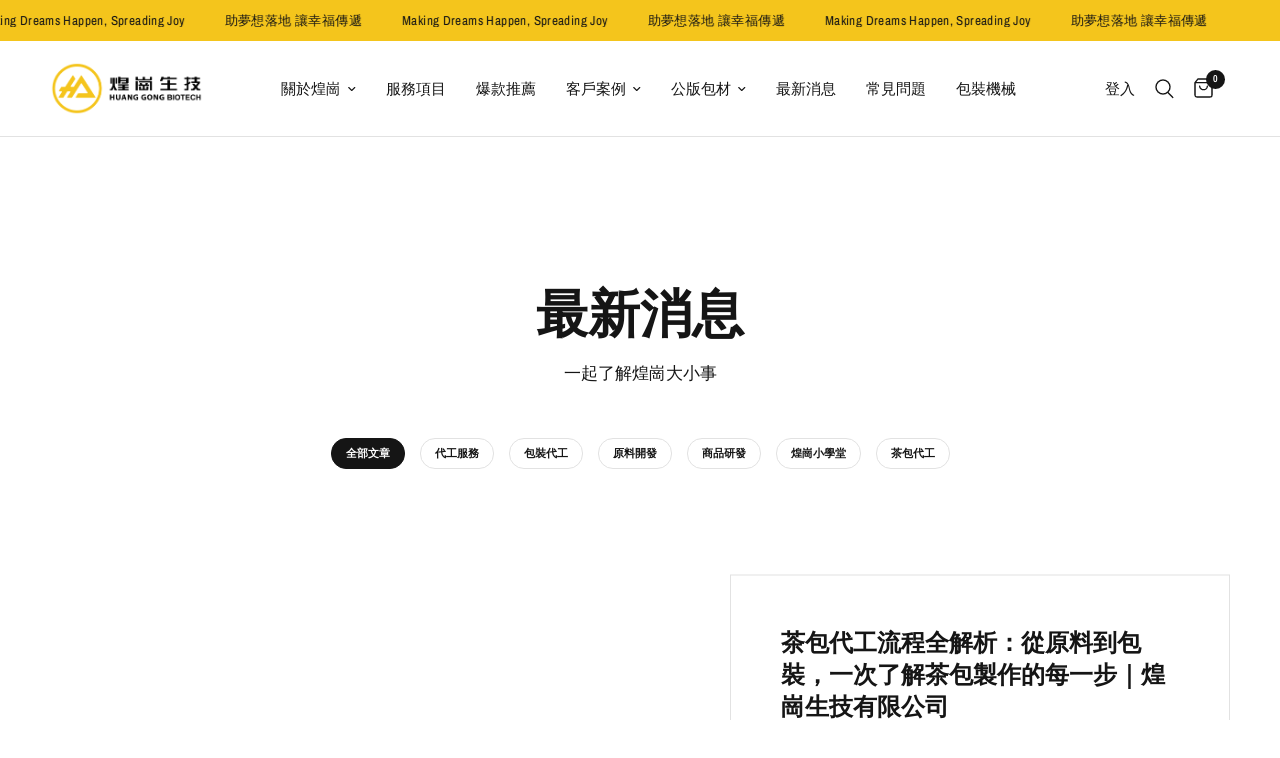

--- FILE ---
content_type: text/html; charset=utf-8
request_url: https://hg-pak.com/blogs/hgblog
body_size: 20615
content:
<!doctype html><html class="no-js" lang="zh-TW" dir="ltr">
<head>
    <!-- Google Tag Manager -->
      <script>(function(w,d,s,l,i){w[l]=w[l]||[];w[l].push({'gtm.start':
      new Date().getTime(),event:'gtm.js'});var f=d.getElementsByTagName(s)[0],
      j=d.createElement(s),dl=l!='dataLayer'?'&l='+l:'';j.async=true;j.src=
      'https://www.googletagmanager.com/gtm.js?id='+i+dl;f.parentNode.insertBefore(j,f);
      })(window,document,'script','dataLayer','GTM-T3GJ5H22');</script>
    <!-- End Google Tag Manager -->
    <meta name="google-site-verification" content="2uPh9gBxy7ViNUcpN-eqbGilLLIPIOSD38ii_AiDGC0" />
    <meta name="google-site-verification" content="U5nFGwLujzS6b-be1GY2Ykx_x7ZVBWZ-BMskN4iwWNc" />
	<meta charset="utf-8">
	<meta http-equiv="X-UA-Compatible" content="IE=edge,chrome=1">
	<meta name="viewport" content="width=device-width, initial-scale=1, maximum-scale=5, viewport-fit=cover">
	<meta name="theme-color" content="#ffffff">
	<link rel="canonical" href="https://hg-pak.com/blogs/hgblog">
	<link rel="preconnect" href="https://cdn.shopify.com" crossorigin>
	<link rel="preload" as="style" href="//hg-pak.com/cdn/shop/t/7/assets/app.css?v=75502315458167557221727750797">



<link href="//hg-pak.com/cdn/shop/t/7/assets/animations.min.js?v=43857518744990237831697876827" as="script" rel="preload">

<link href="//hg-pak.com/cdn/shop/t/7/assets/vendor.min.js?v=157477036952821991051697876829" as="script" rel="preload">
<link href="//hg-pak.com/cdn/shop/t/7/assets/app.js?v=41742083773406238141697876827" as="script" rel="preload">
<link href="//hg-pak.com/cdn/shop/t/7/assets/slideshow.js?v=115107029526227389951697876829" as="script" rel="preload">

<script>
window.lazySizesConfig = window.lazySizesConfig || {};
window.lazySizesConfig.expand = 250;
window.lazySizesConfig.loadMode = 1;
window.lazySizesConfig.loadHidden = false;
</script>


	<link rel="icon" type="image/png" href="//hg-pak.com/cdn/shop/files/favicon.png?crop=center&height=32&v=1696965086&width=32">

	<title>
	最新消息 &ndash; 煌崗生技有限公司
	</title>

	
	<meta name="description" content="跟煌崗一起來了解各種茶包代工和包裝小知識吧！">
	
<link rel="preconnect" href="https://fonts.shopifycdn.com" crossorigin>

<meta property="og:site_name" content="煌崗生技有限公司">
<meta property="og:url" content="https://hg-pak.com/blogs/hgblog">
<meta property="og:title" content="最新消息">
<meta property="og:type" content="website">
<meta property="og:description" content="跟煌崗一起來了解各種茶包代工和包裝小知識吧！"><meta property="og:image" content="http://hg-pak.com/cdn/shop/files/banner_fb.jpg?v=1747985241">
  <meta property="og:image:secure_url" content="https://hg-pak.com/cdn/shop/files/banner_fb.jpg?v=1747985241">
  <meta property="og:image:width" content="1200">
  <meta property="og:image:height" content="628"><meta name="twitter:card" content="summary_large_image">
<meta name="twitter:title" content="最新消息">
<meta name="twitter:description" content="跟煌崗一起來了解各種茶包代工和包裝小知識吧！">


	<link href="//hg-pak.com/cdn/shop/t/7/assets/app.css?v=75502315458167557221727750797" rel="stylesheet" type="text/css" media="all" />

	<style data-shopify>
	@font-face {
  font-family: "Archivo Narrow";
  font-weight: 400;
  font-style: normal;
  font-display: swap;
  src: url("//hg-pak.com/cdn/fonts/archivo_narrow/archivonarrow_n4.5c3bab850a22055c235cf940f895d873a8689d70.woff2") format("woff2"),
       url("//hg-pak.com/cdn/fonts/archivo_narrow/archivonarrow_n4.ea12dd22d3319d164475c1d047ae8f973041a9ff.woff") format("woff");
}

@font-face {
  font-family: "Archivo Narrow";
  font-weight: 500;
  font-style: normal;
  font-display: swap;
  src: url("//hg-pak.com/cdn/fonts/archivo_narrow/archivonarrow_n5.d7d2ed7fbf03e65de95fbf4dd65b8f16594058a7.woff2") format("woff2"),
       url("//hg-pak.com/cdn/fonts/archivo_narrow/archivonarrow_n5.1b34a2bfca6fa7ceb43f421bf0098175c735e91b.woff") format("woff");
}

@font-face {
  font-family: "Archivo Narrow";
  font-weight: 600;
  font-style: normal;
  font-display: swap;
  src: url("//hg-pak.com/cdn/fonts/archivo_narrow/archivonarrow_n6.39db873f9e4e9c8ab7083354b267ce7500b7ee9e.woff2") format("woff2"),
       url("//hg-pak.com/cdn/fonts/archivo_narrow/archivonarrow_n6.997d285d710a777a602467368cc2fbd11a20033e.woff") format("woff");
}

@font-face {
  font-family: "Archivo Narrow";
  font-weight: 400;
  font-style: italic;
  font-display: swap;
  src: url("//hg-pak.com/cdn/fonts/archivo_narrow/archivonarrow_i4.59445c13f0e607542640c8a56f31dcd8ed680cfa.woff2") format("woff2"),
       url("//hg-pak.com/cdn/fonts/archivo_narrow/archivonarrow_i4.bbf26c99347034f8df1f87b08c4a929cfc5255c8.woff") format("woff");
}

@font-face {
  font-family: "Archivo Narrow";
  font-weight: 600;
  font-style: italic;
  font-display: swap;
  src: url("//hg-pak.com/cdn/fonts/archivo_narrow/archivonarrow_i6.21c69730cb55f9ff454529f520897ee241e78c97.woff2") format("woff2"),
       url("//hg-pak.com/cdn/fonts/archivo_narrow/archivonarrow_i6.6c25ccdf80ef4616ffdc61ea3e51d7ed480f0d13.woff") format("woff");
}


		@font-face {
  font-family: "Archivo Narrow";
  font-weight: 600;
  font-style: normal;
  font-display: swap;
  src: url("//hg-pak.com/cdn/fonts/archivo_narrow/archivonarrow_n6.39db873f9e4e9c8ab7083354b267ce7500b7ee9e.woff2") format("woff2"),
       url("//hg-pak.com/cdn/fonts/archivo_narrow/archivonarrow_n6.997d285d710a777a602467368cc2fbd11a20033e.woff") format("woff");
}

@font-face {
  font-family: "Archivo Narrow";
  font-weight: 400;
  font-style: normal;
  font-display: swap;
  src: url("//hg-pak.com/cdn/fonts/archivo_narrow/archivonarrow_n4.5c3bab850a22055c235cf940f895d873a8689d70.woff2") format("woff2"),
       url("//hg-pak.com/cdn/fonts/archivo_narrow/archivonarrow_n4.ea12dd22d3319d164475c1d047ae8f973041a9ff.woff") format("woff");
}

h1,h2,h3,h4,h5,h6,
	.h1,.h2,.h3,.h4,.h5,.h6,
	.logolink.text-logo,
	.heading-font,
	.h1-xlarge,
	.h1-large,
	.customer-addresses .my-address .address-index {
		font-style: normal;
		font-weight: 600;
		font-family: "Archivo Narrow", sans-serif;
	}
	body,
	.body-font,
	.thb-product-detail .product-title {
		font-style: normal;
		font-weight: 400;
		font-family: "Archivo Narrow", sans-serif;
	}
	:root {
		--font-body-scale: 1.0;
		--font-body-line-height-scale: 1.0;
		--font-body-letter-spacing: 0.0em;
		--font-announcement-scale: 1.0;
		--font-heading-scale: 1.0;
		--font-heading-line-height-scale: 1.0;
		--font-heading-letter-spacing: 0.0em;
		--font-navigation-scale: 1.0;
		--font-product-title-scale: 1.0;
		--font-product-title-line-height-scale: 1.0;
		--button-letter-spacing: 0.02em;--bg-body: #ffffff;
			--bg-body-rgb: 255,255,255;
			--bg-body-darken: #f7f7f7;
			--payment-terms-background-color: #ffffff;--color-body: #151515;
		  --color-body-rgb: 21,21,21;--color-accent: #151515;
			--color-accent-rgb: 21,21,21;--color-border: #E2E2E2;--color-form-border: #dedede;--color-announcement-bar-text: #151515;--color-announcement-bar-bg: #f4c51c;--color-header-bg: #ffffff;
			--color-header-bg-rgb: 255,255,255;--color-header-text: #151515;
			--color-header-text-rgb: 21,21,21;--color-header-links: #151515;--color-header-links-hover: #f4c51c;--color-header-icons: #151515;--color-header-border: #E2E2E2;--solid-button-background: #f4c51c;--solid-button-label: #f4c51c;--outline-button-label: #151515;--color-price: #151515;--color-star: #f4c51c;--color-dots: #151515;--color-inventory-instock: #279A4B;--color-inventory-lowstock: #FB9E5B;--section-spacing-mobile: 50px;--section-spacing-desktop: 90px;--button-border-radius: 0px;--color-badge-text: #151515;--color-badge-sold-out: #939393;--color-badge-sale: #f4c51c;--badge-corner-radius: 13px;--color-footer-text: #151515;
			--color-footer-text-rgb: 21,21,21;--color-footer-link: #151515;--color-footer-link-hover: #FFFFFF;--color-footer-border: #444444;
			--color-footer-border-rgb: 68,68,68;--color-footer-bg: #f4c51c;}
</style>


	<script>
		window.theme = window.theme || {};
		theme = {
			settings: {
				money_with_currency_format:"${{amount}}",
				cart_drawer:true,
				product_id: false,
			},
			routes: {
				root_url: '/',
				cart_url: '/cart',
				cart_add_url: '/cart/add',
				search_url: '/search',
				cart_change_url: '/cart/change',
				cart_update_url: '/cart/update',
				predictive_search_url: '/search/suggest',
			},
			variantStrings: {
        addToCart: `加入購物車`,
        soldOut: `已售完`,
        unavailable: `缺貨中`,
      },
			strings: {
				requiresTerms: ``,
			}
		};
	</script>
	<script>window.performance && window.performance.mark && window.performance.mark('shopify.content_for_header.start');</script><meta name="facebook-domain-verification" content="seazqklox1bxjjau5by2yb2ot9uis1">
<meta id="shopify-digital-wallet" name="shopify-digital-wallet" content="/76789809441/digital_wallets/dialog">
<meta name="shopify-checkout-api-token" content="c16aff8c7cee7aafa5edf47eaf718605">
<meta id="in-context-paypal-metadata" data-shop-id="76789809441" data-venmo-supported="false" data-environment="production" data-locale="en_US" data-paypal-v4="true" data-currency="TWD">
<link rel="alternate" type="application/atom+xml" title="Feed" href="/blogs/hgblog.atom" />
<link rel="next" href="/blogs/hgblog?page=2">
<script async="async" src="/checkouts/internal/preloads.js?locale=zh-TW"></script>
<script id="shopify-features" type="application/json">{"accessToken":"c16aff8c7cee7aafa5edf47eaf718605","betas":["rich-media-storefront-analytics"],"domain":"hg-pak.com","predictiveSearch":false,"shopId":76789809441,"locale":"zh-tw"}</script>
<script>var Shopify = Shopify || {};
Shopify.shop = "86ee7a-2.myshopify.com";
Shopify.locale = "zh-TW";
Shopify.currency = {"active":"TWD","rate":"1.0"};
Shopify.country = "TW";
Shopify.theme = {"name":"煌崗生技有限公司_20231020","id":161867727137,"schema_name":"Reformation","schema_version":"1.8.0","theme_store_id":1762,"role":"main"};
Shopify.theme.handle = "null";
Shopify.theme.style = {"id":null,"handle":null};
Shopify.cdnHost = "hg-pak.com/cdn";
Shopify.routes = Shopify.routes || {};
Shopify.routes.root = "/";</script>
<script type="module">!function(o){(o.Shopify=o.Shopify||{}).modules=!0}(window);</script>
<script>!function(o){function n(){var o=[];function n(){o.push(Array.prototype.slice.apply(arguments))}return n.q=o,n}var t=o.Shopify=o.Shopify||{};t.loadFeatures=n(),t.autoloadFeatures=n()}(window);</script>
<script id="shop-js-analytics" type="application/json">{"pageType":"blog"}</script>
<script defer="defer" async type="module" src="//hg-pak.com/cdn/shopifycloud/shop-js/modules/v2/client.init-shop-cart-sync_D7a00JyF.zh-TW.esm.js"></script>
<script defer="defer" async type="module" src="//hg-pak.com/cdn/shopifycloud/shop-js/modules/v2/chunk.common_B9kDLQQr.esm.js"></script>
<script type="module">
  await import("//hg-pak.com/cdn/shopifycloud/shop-js/modules/v2/client.init-shop-cart-sync_D7a00JyF.zh-TW.esm.js");
await import("//hg-pak.com/cdn/shopifycloud/shop-js/modules/v2/chunk.common_B9kDLQQr.esm.js");

  window.Shopify.SignInWithShop?.initShopCartSync?.({"fedCMEnabled":true,"windoidEnabled":true});

</script>
<script>(function() {
  var isLoaded = false;
  function asyncLoad() {
    if (isLoaded) return;
    isLoaded = true;
    var urls = ["https:\/\/cdn.nfcube.com\/instafeed-0cbff768bedae29768013dc7cd963948.js?shop=86ee7a-2.myshopify.com"];
    for (var i = 0; i < urls.length; i++) {
      var s = document.createElement('script');
      s.type = 'text/javascript';
      s.async = true;
      s.src = urls[i];
      var x = document.getElementsByTagName('script')[0];
      x.parentNode.insertBefore(s, x);
    }
  };
  if(window.attachEvent) {
    window.attachEvent('onload', asyncLoad);
  } else {
    window.addEventListener('load', asyncLoad, false);
  }
})();</script>
<script id="__st">var __st={"a":76789809441,"offset":28800,"reqid":"2040d363-251d-44cc-b0d7-86334965756c-1765595754","pageurl":"hg-pak.com\/blogs\/hgblog","s":"blogs-101670322465","u":"e1b082aac5b4","p":"blog","rtyp":"blog","rid":101670322465};</script>
<script>window.ShopifyPaypalV4VisibilityTracking = true;</script>
<script id="captcha-bootstrap">!function(){'use strict';const t='contact',e='account',n='new_comment',o=[[t,t],['blogs',n],['comments',n],[t,'customer']],c=[[e,'customer_login'],[e,'guest_login'],[e,'recover_customer_password'],[e,'create_customer']],r=t=>t.map((([t,e])=>`form[action*='/${t}']:not([data-nocaptcha='true']) input[name='form_type'][value='${e}']`)).join(','),a=t=>()=>t?[...document.querySelectorAll(t)].map((t=>t.form)):[];function s(){const t=[...o],e=r(t);return a(e)}const i='password',u='form_key',d=['recaptcha-v3-token','g-recaptcha-response','h-captcha-response',i],f=()=>{try{return window.sessionStorage}catch{return}},m='__shopify_v',_=t=>t.elements[u];function p(t,e,n=!1){try{const o=window.sessionStorage,c=JSON.parse(o.getItem(e)),{data:r}=function(t){const{data:e,action:n}=t;return t[m]||n?{data:e,action:n}:{data:t,action:n}}(c);for(const[e,n]of Object.entries(r))t.elements[e]&&(t.elements[e].value=n);n&&o.removeItem(e)}catch(o){console.error('form repopulation failed',{error:o})}}const l='form_type',E='cptcha';function T(t){t.dataset[E]=!0}const w=window,h=w.document,L='Shopify',v='ce_forms',y='captcha';let A=!1;((t,e)=>{const n=(g='f06e6c50-85a8-45c8-87d0-21a2b65856fe',I='https://cdn.shopify.com/shopifycloud/storefront-forms-hcaptcha/ce_storefront_forms_captcha_hcaptcha.v1.5.2.iife.js',D={infoText:'已受到 hCaptcha 保護',privacyText:'隱私',termsText:'條款'},(t,e,n)=>{const o=w[L][v],c=o.bindForm;if(c)return c(t,g,e,D).then(n);var r;o.q.push([[t,g,e,D],n]),r=I,A||(h.body.append(Object.assign(h.createElement('script'),{id:'captcha-provider',async:!0,src:r})),A=!0)});var g,I,D;w[L]=w[L]||{},w[L][v]=w[L][v]||{},w[L][v].q=[],w[L][y]=w[L][y]||{},w[L][y].protect=function(t,e){n(t,void 0,e),T(t)},Object.freeze(w[L][y]),function(t,e,n,w,h,L){const[v,y,A,g]=function(t,e,n){const i=e?o:[],u=t?c:[],d=[...i,...u],f=r(d),m=r(i),_=r(d.filter((([t,e])=>n.includes(e))));return[a(f),a(m),a(_),s()]}(w,h,L),I=t=>{const e=t.target;return e instanceof HTMLFormElement?e:e&&e.form},D=t=>v().includes(t);t.addEventListener('submit',(t=>{const e=I(t);if(!e)return;const n=D(e)&&!e.dataset.hcaptchaBound&&!e.dataset.recaptchaBound,o=_(e),c=g().includes(e)&&(!o||!o.value);(n||c)&&t.preventDefault(),c&&!n&&(function(t){try{if(!f())return;!function(t){const e=f();if(!e)return;const n=_(t);if(!n)return;const o=n.value;o&&e.removeItem(o)}(t);const e=Array.from(Array(32),(()=>Math.random().toString(36)[2])).join('');!function(t,e){_(t)||t.append(Object.assign(document.createElement('input'),{type:'hidden',name:u})),t.elements[u].value=e}(t,e),function(t,e){const n=f();if(!n)return;const o=[...t.querySelectorAll(`input[type='${i}']`)].map((({name:t})=>t)),c=[...d,...o],r={};for(const[a,s]of new FormData(t).entries())c.includes(a)||(r[a]=s);n.setItem(e,JSON.stringify({[m]:1,action:t.action,data:r}))}(t,e)}catch(e){console.error('failed to persist form',e)}}(e),e.submit())}));const S=(t,e)=>{t&&!t.dataset[E]&&(n(t,e.some((e=>e===t))),T(t))};for(const o of['focusin','change'])t.addEventListener(o,(t=>{const e=I(t);D(e)&&S(e,y())}));const B=e.get('form_key'),M=e.get(l),P=B&&M;t.addEventListener('DOMContentLoaded',(()=>{const t=y();if(P)for(const e of t)e.elements[l].value===M&&p(e,B);[...new Set([...A(),...v().filter((t=>'true'===t.dataset.shopifyCaptcha))])].forEach((e=>S(e,t)))}))}(h,new URLSearchParams(w.location.search),n,t,e,['guest_login'])})(!0,!0)}();</script>
<script integrity="sha256-52AcMU7V7pcBOXWImdc/TAGTFKeNjmkeM1Pvks/DTgc=" data-source-attribution="shopify.loadfeatures" defer="defer" src="//hg-pak.com/cdn/shopifycloud/storefront/assets/storefront/load_feature-81c60534.js" crossorigin="anonymous"></script>
<script data-source-attribution="shopify.dynamic_checkout.dynamic.init">var Shopify=Shopify||{};Shopify.PaymentButton=Shopify.PaymentButton||{isStorefrontPortableWallets:!0,init:function(){window.Shopify.PaymentButton.init=function(){};var t=document.createElement("script");t.src="https://hg-pak.com/cdn/shopifycloud/portable-wallets/latest/portable-wallets.zh-tw.js",t.type="module",document.head.appendChild(t)}};
</script>
<script data-source-attribution="shopify.dynamic_checkout.buyer_consent">
  function portableWalletsHideBuyerConsent(e){var t=document.getElementById("shopify-buyer-consent"),n=document.getElementById("shopify-subscription-policy-button");t&&n&&(t.classList.add("hidden"),t.setAttribute("aria-hidden","true"),n.removeEventListener("click",e))}function portableWalletsShowBuyerConsent(e){var t=document.getElementById("shopify-buyer-consent"),n=document.getElementById("shopify-subscription-policy-button");t&&n&&(t.classList.remove("hidden"),t.removeAttribute("aria-hidden"),n.addEventListener("click",e))}window.Shopify?.PaymentButton&&(window.Shopify.PaymentButton.hideBuyerConsent=portableWalletsHideBuyerConsent,window.Shopify.PaymentButton.showBuyerConsent=portableWalletsShowBuyerConsent);
</script>
<script data-source-attribution="shopify.dynamic_checkout.cart.bootstrap">document.addEventListener("DOMContentLoaded",(function(){function t(){return document.querySelector("shopify-accelerated-checkout-cart, shopify-accelerated-checkout")}if(t())Shopify.PaymentButton.init();else{new MutationObserver((function(e,n){t()&&(Shopify.PaymentButton.init(),n.disconnect())})).observe(document.body,{childList:!0,subtree:!0})}}));
</script>
<link id="shopify-accelerated-checkout-styles" rel="stylesheet" media="screen" href="https://hg-pak.com/cdn/shopifycloud/portable-wallets/latest/accelerated-checkout-backwards-compat.css" crossorigin="anonymous">
<style id="shopify-accelerated-checkout-cart">
        #shopify-buyer-consent {
  margin-top: 1em;
  display: inline-block;
  width: 100%;
}

#shopify-buyer-consent.hidden {
  display: none;
}

#shopify-subscription-policy-button {
  background: none;
  border: none;
  padding: 0;
  text-decoration: underline;
  font-size: inherit;
  cursor: pointer;
}

#shopify-subscription-policy-button::before {
  box-shadow: none;
}

      </style>

<script>window.performance && window.performance.mark && window.performance.mark('shopify.content_for_header.end');</script> <!-- Header hook for plugins -->

	<script>document.documentElement.className = document.documentElement.className.replace('no-js', 'js');</script>
    <!-- Google tag (gtag.js) -->
<script async src="https://www.googletagmanager.com/gtag/js?id=AW-948695726"></script>
<script>
  window.dataLayer = window.dataLayer || [];
  function gtag(){dataLayer.push(arguments);}
  gtag('js', new Date());

  gtag('config', 'AW-948695726');
</script>

<!-- Event snippet for Line conversion page -->

<script>

  window.addEventListener('load', function(event){

    document.querySelectorAll('a[href*="line.me"]').forEach(function(e){

        e.addEventListener('click', function(e){

          gtag('event', 'conversion', {'send_to': 'AW-948695726/qGXoCKzY9NIYEK7lr8QD'});

        });

    

    });

  });

  

</script>


<!-- Event snippet for Website lead conversion page -->

<script>

window.addEventListener('load', function(event){

    document.querySelector('form button[type="submit"]').addEventListener('click', function (e) {

        const form = e.target.closest('form');

        if (form.checkValidity() === false)

            throw new Error('form.checkValidity() === false');

        let email = form.querySelector('input[type="email"]').value.trim().toLowerCase();

        if (/[^@ ]+@[^@ ]{2,}/.test(email) === false)

            throw new Error('invalid email: "' + email + '"');

          gtag('event', 'conversion', {'send_to': 'AW-948695726/35slCLy13vcBEK7lr8QD'});

    });

});

</script>
<link href="https://monorail-edge.shopifysvc.com" rel="dns-prefetch">
<script>(function(){if ("sendBeacon" in navigator && "performance" in window) {try {var session_token_from_headers = performance.getEntriesByType('navigation')[0].serverTiming.find(x => x.name == '_s').description;} catch {var session_token_from_headers = undefined;}var session_cookie_matches = document.cookie.match(/_shopify_s=([^;]*)/);var session_token_from_cookie = session_cookie_matches && session_cookie_matches.length === 2 ? session_cookie_matches[1] : "";var session_token = session_token_from_headers || session_token_from_cookie || "";function handle_abandonment_event(e) {var entries = performance.getEntries().filter(function(entry) {return /monorail-edge.shopifysvc.com/.test(entry.name);});if (!window.abandonment_tracked && entries.length === 0) {window.abandonment_tracked = true;var currentMs = Date.now();var navigation_start = performance.timing.navigationStart;var payload = {shop_id: 76789809441,url: window.location.href,navigation_start,duration: currentMs - navigation_start,session_token,page_type: "blog"};window.navigator.sendBeacon("https://monorail-edge.shopifysvc.com/v1/produce", JSON.stringify({schema_id: "online_store_buyer_site_abandonment/1.1",payload: payload,metadata: {event_created_at_ms: currentMs,event_sent_at_ms: currentMs}}));}}window.addEventListener('pagehide', handle_abandonment_event);}}());</script>
<script id="web-pixels-manager-setup">(function e(e,d,r,n,o){if(void 0===o&&(o={}),!Boolean(null===(a=null===(i=window.Shopify)||void 0===i?void 0:i.analytics)||void 0===a?void 0:a.replayQueue)){var i,a;window.Shopify=window.Shopify||{};var t=window.Shopify;t.analytics=t.analytics||{};var s=t.analytics;s.replayQueue=[],s.publish=function(e,d,r){return s.replayQueue.push([e,d,r]),!0};try{self.performance.mark("wpm:start")}catch(e){}var l=function(){var e={modern:/Edge?\/(1{2}[4-9]|1[2-9]\d|[2-9]\d{2}|\d{4,})\.\d+(\.\d+|)|Firefox\/(1{2}[4-9]|1[2-9]\d|[2-9]\d{2}|\d{4,})\.\d+(\.\d+|)|Chrom(ium|e)\/(9{2}|\d{3,})\.\d+(\.\d+|)|(Maci|X1{2}).+ Version\/(15\.\d+|(1[6-9]|[2-9]\d|\d{3,})\.\d+)([,.]\d+|)( \(\w+\)|)( Mobile\/\w+|) Safari\/|Chrome.+OPR\/(9{2}|\d{3,})\.\d+\.\d+|(CPU[ +]OS|iPhone[ +]OS|CPU[ +]iPhone|CPU IPhone OS|CPU iPad OS)[ +]+(15[._]\d+|(1[6-9]|[2-9]\d|\d{3,})[._]\d+)([._]\d+|)|Android:?[ /-](13[3-9]|1[4-9]\d|[2-9]\d{2}|\d{4,})(\.\d+|)(\.\d+|)|Android.+Firefox\/(13[5-9]|1[4-9]\d|[2-9]\d{2}|\d{4,})\.\d+(\.\d+|)|Android.+Chrom(ium|e)\/(13[3-9]|1[4-9]\d|[2-9]\d{2}|\d{4,})\.\d+(\.\d+|)|SamsungBrowser\/([2-9]\d|\d{3,})\.\d+/,legacy:/Edge?\/(1[6-9]|[2-9]\d|\d{3,})\.\d+(\.\d+|)|Firefox\/(5[4-9]|[6-9]\d|\d{3,})\.\d+(\.\d+|)|Chrom(ium|e)\/(5[1-9]|[6-9]\d|\d{3,})\.\d+(\.\d+|)([\d.]+$|.*Safari\/(?![\d.]+ Edge\/[\d.]+$))|(Maci|X1{2}).+ Version\/(10\.\d+|(1[1-9]|[2-9]\d|\d{3,})\.\d+)([,.]\d+|)( \(\w+\)|)( Mobile\/\w+|) Safari\/|Chrome.+OPR\/(3[89]|[4-9]\d|\d{3,})\.\d+\.\d+|(CPU[ +]OS|iPhone[ +]OS|CPU[ +]iPhone|CPU IPhone OS|CPU iPad OS)[ +]+(10[._]\d+|(1[1-9]|[2-9]\d|\d{3,})[._]\d+)([._]\d+|)|Android:?[ /-](13[3-9]|1[4-9]\d|[2-9]\d{2}|\d{4,})(\.\d+|)(\.\d+|)|Mobile Safari.+OPR\/([89]\d|\d{3,})\.\d+\.\d+|Android.+Firefox\/(13[5-9]|1[4-9]\d|[2-9]\d{2}|\d{4,})\.\d+(\.\d+|)|Android.+Chrom(ium|e)\/(13[3-9]|1[4-9]\d|[2-9]\d{2}|\d{4,})\.\d+(\.\d+|)|Android.+(UC? ?Browser|UCWEB|U3)[ /]?(15\.([5-9]|\d{2,})|(1[6-9]|[2-9]\d|\d{3,})\.\d+)\.\d+|SamsungBrowser\/(5\.\d+|([6-9]|\d{2,})\.\d+)|Android.+MQ{2}Browser\/(14(\.(9|\d{2,})|)|(1[5-9]|[2-9]\d|\d{3,})(\.\d+|))(\.\d+|)|K[Aa][Ii]OS\/(3\.\d+|([4-9]|\d{2,})\.\d+)(\.\d+|)/},d=e.modern,r=e.legacy,n=navigator.userAgent;return n.match(d)?"modern":n.match(r)?"legacy":"unknown"}(),u="modern"===l?"modern":"legacy",c=(null!=n?n:{modern:"",legacy:""})[u],f=function(e){return[e.baseUrl,"/wpm","/b",e.hashVersion,"modern"===e.buildTarget?"m":"l",".js"].join("")}({baseUrl:d,hashVersion:r,buildTarget:u}),m=function(e){var d=e.version,r=e.bundleTarget,n=e.surface,o=e.pageUrl,i=e.monorailEndpoint;return{emit:function(e){var a=e.status,t=e.errorMsg,s=(new Date).getTime(),l=JSON.stringify({metadata:{event_sent_at_ms:s},events:[{schema_id:"web_pixels_manager_load/3.1",payload:{version:d,bundle_target:r,page_url:o,status:a,surface:n,error_msg:t},metadata:{event_created_at_ms:s}}]});if(!i)return console&&console.warn&&console.warn("[Web Pixels Manager] No Monorail endpoint provided, skipping logging."),!1;try{return self.navigator.sendBeacon.bind(self.navigator)(i,l)}catch(e){}var u=new XMLHttpRequest;try{return u.open("POST",i,!0),u.setRequestHeader("Content-Type","text/plain"),u.send(l),!0}catch(e){return console&&console.warn&&console.warn("[Web Pixels Manager] Got an unhandled error while logging to Monorail."),!1}}}}({version:r,bundleTarget:l,surface:e.surface,pageUrl:self.location.href,monorailEndpoint:e.monorailEndpoint});try{o.browserTarget=l,function(e){var d=e.src,r=e.async,n=void 0===r||r,o=e.onload,i=e.onerror,a=e.sri,t=e.scriptDataAttributes,s=void 0===t?{}:t,l=document.createElement("script"),u=document.querySelector("head"),c=document.querySelector("body");if(l.async=n,l.src=d,a&&(l.integrity=a,l.crossOrigin="anonymous"),s)for(var f in s)if(Object.prototype.hasOwnProperty.call(s,f))try{l.dataset[f]=s[f]}catch(e){}if(o&&l.addEventListener("load",o),i&&l.addEventListener("error",i),u)u.appendChild(l);else{if(!c)throw new Error("Did not find a head or body element to append the script");c.appendChild(l)}}({src:f,async:!0,onload:function(){if(!function(){var e,d;return Boolean(null===(d=null===(e=window.Shopify)||void 0===e?void 0:e.analytics)||void 0===d?void 0:d.initialized)}()){var d=window.webPixelsManager.init(e)||void 0;if(d){var r=window.Shopify.analytics;r.replayQueue.forEach((function(e){var r=e[0],n=e[1],o=e[2];d.publishCustomEvent(r,n,o)})),r.replayQueue=[],r.publish=d.publishCustomEvent,r.visitor=d.visitor,r.initialized=!0}}},onerror:function(){return m.emit({status:"failed",errorMsg:"".concat(f," has failed to load")})},sri:function(e){var d=/^sha384-[A-Za-z0-9+/=]+$/;return"string"==typeof e&&d.test(e)}(c)?c:"",scriptDataAttributes:o}),m.emit({status:"loading"})}catch(e){m.emit({status:"failed",errorMsg:(null==e?void 0:e.message)||"Unknown error"})}}})({shopId: 76789809441,storefrontBaseUrl: "https://hg-pak.com",extensionsBaseUrl: "https://extensions.shopifycdn.com/cdn/shopifycloud/web-pixels-manager",monorailEndpoint: "https://monorail-edge.shopifysvc.com/unstable/produce_batch",surface: "storefront-renderer",enabledBetaFlags: ["2dca8a86"],webPixelsConfigList: [{"id":"1075020065","configuration":"{\"pixel_id\":\"551905427838970\",\"pixel_type\":\"facebook_pixel\"}","eventPayloadVersion":"v1","runtimeContext":"OPEN","scriptVersion":"ca16bc87fe92b6042fbaa3acc2fbdaa6","type":"APP","apiClientId":2329312,"privacyPurposes":["ANALYTICS","MARKETING","SALE_OF_DATA"],"dataSharingAdjustments":{"protectedCustomerApprovalScopes":["read_customer_address","read_customer_email","read_customer_name","read_customer_personal_data","read_customer_phone"]}},{"id":"826540321","configuration":"{\"config\":\"{\\\"pixel_id\\\":\\\"G-MY4M76MF8V\\\",\\\"gtag_events\\\":[{\\\"type\\\":\\\"purchase\\\",\\\"action_label\\\":\\\"G-MY4M76MF8V\\\"},{\\\"type\\\":\\\"page_view\\\",\\\"action_label\\\":\\\"G-MY4M76MF8V\\\"},{\\\"type\\\":\\\"view_item\\\",\\\"action_label\\\":\\\"G-MY4M76MF8V\\\"},{\\\"type\\\":\\\"search\\\",\\\"action_label\\\":\\\"G-MY4M76MF8V\\\"},{\\\"type\\\":\\\"add_to_cart\\\",\\\"action_label\\\":\\\"G-MY4M76MF8V\\\"},{\\\"type\\\":\\\"begin_checkout\\\",\\\"action_label\\\":\\\"G-MY4M76MF8V\\\"},{\\\"type\\\":\\\"add_payment_info\\\",\\\"action_label\\\":\\\"G-MY4M76MF8V\\\"}],\\\"enable_monitoring_mode\\\":false}\"}","eventPayloadVersion":"v1","runtimeContext":"OPEN","scriptVersion":"b2a88bafab3e21179ed38636efcd8a93","type":"APP","apiClientId":1780363,"privacyPurposes":[],"dataSharingAdjustments":{"protectedCustomerApprovalScopes":["read_customer_address","read_customer_email","read_customer_name","read_customer_personal_data","read_customer_phone"]}},{"id":"shopify-app-pixel","configuration":"{}","eventPayloadVersion":"v1","runtimeContext":"STRICT","scriptVersion":"0450","apiClientId":"shopify-pixel","type":"APP","privacyPurposes":["ANALYTICS","MARKETING"]},{"id":"shopify-custom-pixel","eventPayloadVersion":"v1","runtimeContext":"LAX","scriptVersion":"0450","apiClientId":"shopify-pixel","type":"CUSTOM","privacyPurposes":["ANALYTICS","MARKETING"]}],isMerchantRequest: false,initData: {"shop":{"name":"煌崗生技有限公司","paymentSettings":{"currencyCode":"TWD"},"myshopifyDomain":"86ee7a-2.myshopify.com","countryCode":"TW","storefrontUrl":"https:\/\/hg-pak.com"},"customer":null,"cart":null,"checkout":null,"productVariants":[],"purchasingCompany":null},},"https://hg-pak.com/cdn","ae1676cfwd2530674p4253c800m34e853cb",{"modern":"","legacy":""},{"shopId":"76789809441","storefrontBaseUrl":"https:\/\/hg-pak.com","extensionBaseUrl":"https:\/\/extensions.shopifycdn.com\/cdn\/shopifycloud\/web-pixels-manager","surface":"storefront-renderer","enabledBetaFlags":"[\"2dca8a86\"]","isMerchantRequest":"false","hashVersion":"ae1676cfwd2530674p4253c800m34e853cb","publish":"custom","events":"[[\"page_viewed\",{}]]"});</script><script>
  window.ShopifyAnalytics = window.ShopifyAnalytics || {};
  window.ShopifyAnalytics.meta = window.ShopifyAnalytics.meta || {};
  window.ShopifyAnalytics.meta.currency = 'TWD';
  var meta = {"page":{"pageType":"blog","resourceType":"blog","resourceId":101670322465}};
  for (var attr in meta) {
    window.ShopifyAnalytics.meta[attr] = meta[attr];
  }
</script>
<script class="analytics">
  (function () {
    var customDocumentWrite = function(content) {
      var jquery = null;

      if (window.jQuery) {
        jquery = window.jQuery;
      } else if (window.Checkout && window.Checkout.$) {
        jquery = window.Checkout.$;
      }

      if (jquery) {
        jquery('body').append(content);
      }
    };

    var hasLoggedConversion = function(token) {
      if (token) {
        return document.cookie.indexOf('loggedConversion=' + token) !== -1;
      }
      return false;
    }

    var setCookieIfConversion = function(token) {
      if (token) {
        var twoMonthsFromNow = new Date(Date.now());
        twoMonthsFromNow.setMonth(twoMonthsFromNow.getMonth() + 2);

        document.cookie = 'loggedConversion=' + token + '; expires=' + twoMonthsFromNow;
      }
    }

    var trekkie = window.ShopifyAnalytics.lib = window.trekkie = window.trekkie || [];
    if (trekkie.integrations) {
      return;
    }
    trekkie.methods = [
      'identify',
      'page',
      'ready',
      'track',
      'trackForm',
      'trackLink'
    ];
    trekkie.factory = function(method) {
      return function() {
        var args = Array.prototype.slice.call(arguments);
        args.unshift(method);
        trekkie.push(args);
        return trekkie;
      };
    };
    for (var i = 0; i < trekkie.methods.length; i++) {
      var key = trekkie.methods[i];
      trekkie[key] = trekkie.factory(key);
    }
    trekkie.load = function(config) {
      trekkie.config = config || {};
      trekkie.config.initialDocumentCookie = document.cookie;
      var first = document.getElementsByTagName('script')[0];
      var script = document.createElement('script');
      script.type = 'text/javascript';
      script.onerror = function(e) {
        var scriptFallback = document.createElement('script');
        scriptFallback.type = 'text/javascript';
        scriptFallback.onerror = function(error) {
                var Monorail = {
      produce: function produce(monorailDomain, schemaId, payload) {
        var currentMs = new Date().getTime();
        var event = {
          schema_id: schemaId,
          payload: payload,
          metadata: {
            event_created_at_ms: currentMs,
            event_sent_at_ms: currentMs
          }
        };
        return Monorail.sendRequest("https://" + monorailDomain + "/v1/produce", JSON.stringify(event));
      },
      sendRequest: function sendRequest(endpointUrl, payload) {
        // Try the sendBeacon API
        if (window && window.navigator && typeof window.navigator.sendBeacon === 'function' && typeof window.Blob === 'function' && !Monorail.isIos12()) {
          var blobData = new window.Blob([payload], {
            type: 'text/plain'
          });

          if (window.navigator.sendBeacon(endpointUrl, blobData)) {
            return true;
          } // sendBeacon was not successful

        } // XHR beacon

        var xhr = new XMLHttpRequest();

        try {
          xhr.open('POST', endpointUrl);
          xhr.setRequestHeader('Content-Type', 'text/plain');
          xhr.send(payload);
        } catch (e) {
          console.log(e);
        }

        return false;
      },
      isIos12: function isIos12() {
        return window.navigator.userAgent.lastIndexOf('iPhone; CPU iPhone OS 12_') !== -1 || window.navigator.userAgent.lastIndexOf('iPad; CPU OS 12_') !== -1;
      }
    };
    Monorail.produce('monorail-edge.shopifysvc.com',
      'trekkie_storefront_load_errors/1.1',
      {shop_id: 76789809441,
      theme_id: 161867727137,
      app_name: "storefront",
      context_url: window.location.href,
      source_url: "//hg-pak.com/cdn/s/trekkie.storefront.1a0636ab3186d698599065cb6ce9903ebacdd71a.min.js"});

        };
        scriptFallback.async = true;
        scriptFallback.src = '//hg-pak.com/cdn/s/trekkie.storefront.1a0636ab3186d698599065cb6ce9903ebacdd71a.min.js';
        first.parentNode.insertBefore(scriptFallback, first);
      };
      script.async = true;
      script.src = '//hg-pak.com/cdn/s/trekkie.storefront.1a0636ab3186d698599065cb6ce9903ebacdd71a.min.js';
      first.parentNode.insertBefore(script, first);
    };
    trekkie.load(
      {"Trekkie":{"appName":"storefront","development":false,"defaultAttributes":{"shopId":76789809441,"isMerchantRequest":null,"themeId":161867727137,"themeCityHash":"3719906627237024318","contentLanguage":"zh-TW","currency":"TWD","eventMetadataId":"c8276bb8-b58c-4dd3-873b-e9dfe65bcdb0"},"isServerSideCookieWritingEnabled":true,"monorailRegion":"shop_domain"},"Session Attribution":{},"S2S":{"facebookCapiEnabled":true,"source":"trekkie-storefront-renderer","apiClientId":580111}}
    );

    var loaded = false;
    trekkie.ready(function() {
      if (loaded) return;
      loaded = true;

      window.ShopifyAnalytics.lib = window.trekkie;

      var originalDocumentWrite = document.write;
      document.write = customDocumentWrite;
      try { window.ShopifyAnalytics.merchantGoogleAnalytics.call(this); } catch(error) {};
      document.write = originalDocumentWrite;

      window.ShopifyAnalytics.lib.page(null,{"pageType":"blog","resourceType":"blog","resourceId":101670322465,"shopifyEmitted":true});

      var match = window.location.pathname.match(/checkouts\/(.+)\/(thank_you|post_purchase)/)
      var token = match? match[1]: undefined;
      if (!hasLoggedConversion(token)) {
        setCookieIfConversion(token);
        
      }
    });


        var eventsListenerScript = document.createElement('script');
        eventsListenerScript.async = true;
        eventsListenerScript.src = "//hg-pak.com/cdn/shopifycloud/storefront/assets/shop_events_listener-3da45d37.js";
        document.getElementsByTagName('head')[0].appendChild(eventsListenerScript);

})();</script>
<script
  defer
  src="https://hg-pak.com/cdn/shopifycloud/perf-kit/shopify-perf-kit-2.1.2.min.js"
  data-application="storefront-renderer"
  data-shop-id="76789809441"
  data-render-region="gcp-us-central1"
  data-page-type="blog"
  data-theme-instance-id="161867727137"
  data-theme-name="Reformation"
  data-theme-version="1.8.0"
  data-monorail-region="shop_domain"
  data-resource-timing-sampling-rate="10"
  data-shs="true"
  data-shs-beacon="true"
  data-shs-export-with-fetch="true"
  data-shs-logs-sample-rate="1"
  data-shs-beacon-endpoint="https://hg-pak.com/api/collect"
></script>
</head>
<!-- Google tag (gtag.js) -->
<script async src="https://www.googletagmanager.com/gtag/js?id=G-MY4M76MF8V"></script>
<script>
  window.dataLayer = window.dataLayer || [];
  function gtag(){dataLayer.push(arguments);}
  gtag('js', new Date());

  gtag('config', 'G-MY4M76MF8V');
</script>
<body class="animations-true button-uppercase-true navigation-uppercase-true product-title-uppercase-true template-blog template-blog">
	<!-- Google Tag Manager (noscript) -->
<noscript><iframe src="https://www.googletagmanager.com/ns.html?id=GTM-T3GJ5H22"
height="0" width="0" style="display:none;visibility:hidden"></iframe></noscript>
<!-- End Google Tag Manager (noscript) -->
  <a class="screen-reader-shortcut" href="#main-content">略過</a>
	<div id="wrapper">
		<!-- BEGIN sections: header-group -->
<div id="shopify-section-sections--21370996359457__announcement-bar" class="shopify-section shopify-section-group-header-group announcement-bar-section"><link href="//hg-pak.com/cdn/shop/t/7/assets/announcement-bar.css?v=127123649356219391791697876827" rel="stylesheet" type="text/css" media="all" /><div class="announcement-bar">
			<div class="announcement-bar--inner direction-left announcement-bar--marquee" style="--marquee-speed: 20s"><div><div class="announcement-bar--item" >Making Dreams Happen, Spreading Joy</div><div class="announcement-bar--item" >助夢想落地 讓幸福傳遞</div><div class="announcement-bar--item" ></div></div><div><div class="announcement-bar--item" >Making Dreams Happen, Spreading Joy</div><div class="announcement-bar--item" >助夢想落地 讓幸福傳遞</div><div class="announcement-bar--item" ></div></div><div><div class="announcement-bar--item" >Making Dreams Happen, Spreading Joy</div><div class="announcement-bar--item" >助夢想落地 讓幸福傳遞</div><div class="announcement-bar--item" ></div></div>
</div>
		</div>
</div><div id="shopify-section-sections--21370996359457__header" class="shopify-section shopify-section-group-header-group header-section"><header id="header" class="header style1 header--shadow-small transparent--false header-sticky--active">
	<div class="row expanded">
		<div class="small-12 columns"><div class="thb-header-mobile-left">
	<details class="mobile-toggle-wrapper">
	<summary class="mobile-toggle">
		<span></span>
		<span></span>
		<span></span>
	</summary><nav id="mobile-menu" class="mobile-menu-drawer" role="dialog" tabindex="-1">
	<div class="mobile-menu-drawer--inner"><ul class="mobile-menu"><li><details class="link-container">
							<summary class="parent-link">關於煌崗<span>
<svg width="14" height="10" viewBox="0 0 14 10" fill="none" xmlns="http://www.w3.org/2000/svg">
<path d="M1 5H7.08889H13.1778M13.1778 5L9.17778 1M13.1778 5L9.17778 9" stroke="var(--color-accent)" stroke-width="1.1" stroke-linecap="round" stroke-linejoin="round"/>
</svg>
</span></summary>
							<ul class="sub-menu">
								<li class="parent-link-back">
									<button><span>
<svg width="14" height="10" viewBox="0 0 14 10" fill="none" xmlns="http://www.w3.org/2000/svg">
<path d="M13.1778 5H7.08891H1.00002M1.00002 5L5.00002 1M1.00002 5L5.00002 9" stroke="var(--color-accent)" stroke-width="1.1" stroke-linecap="round" stroke-linejoin="round"/>
</svg>
</span> 關於煌崗</button>
								</li><li><a href="/pages/about-hk" title="關於煌崗">關於煌崗</a></li><li><a href="/pages/hg-goal" title="我們的理念">我們的理念</a></li><li><a href="/pages/contact" title="與我們聯繫">與我們聯繫</a></li></ul>
						</details></li><li><a href="/pages/service" title="服務項目">服務項目</a></li><li><a href="/blogs/hgrecommend" title="爆款推薦">爆款推薦</a></li><li><details class="link-container">
							<summary class="parent-link">客戶案例<span>
<svg width="14" height="10" viewBox="0 0 14 10" fill="none" xmlns="http://www.w3.org/2000/svg">
<path d="M1 5H7.08889H13.1778M13.1778 5L9.17778 1M13.1778 5L9.17778 9" stroke="var(--color-accent)" stroke-width="1.1" stroke-linecap="round" stroke-linejoin="round"/>
</svg>
</span></summary>
							<ul class="sub-menu">
								<li class="parent-link-back">
									<button><span>
<svg width="14" height="10" viewBox="0 0 14 10" fill="none" xmlns="http://www.w3.org/2000/svg">
<path d="M13.1778 5H7.08891H1.00002M1.00002 5L5.00002 1M1.00002 5L5.00002 9" stroke="var(--color-accent)" stroke-width="1.1" stroke-linecap="round" stroke-linejoin="round"/>
</svg>
</span> 客戶案例</button>
								</li><li><a href="/collections/customers" title="包裝案例">包裝案例</a></li><li><a href="/collections/%E8%A8%AD%E8%A8%88%E6%A1%88%E4%BE%8B" title="設計案例">設計案例</a></li></ul>
						</details></li><li><details class="link-container">
							<summary class="parent-link">公版包材<span>
<svg width="14" height="10" viewBox="0 0 14 10" fill="none" xmlns="http://www.w3.org/2000/svg">
<path d="M1 5H7.08889H13.1778M13.1778 5L9.17778 1M13.1778 5L9.17778 9" stroke="var(--color-accent)" stroke-width="1.1" stroke-linecap="round" stroke-linejoin="round"/>
</svg>
</span></summary>
							<ul class="sub-menu">
								<li class="parent-link-back">
									<button><span>
<svg width="14" height="10" viewBox="0 0 14 10" fill="none" xmlns="http://www.w3.org/2000/svg">
<path d="M13.1778 5H7.08891H1.00002M1.00002 5L5.00002 1M1.00002 5L5.00002 9" stroke="var(--color-accent)" stroke-width="1.1" stroke-linecap="round" stroke-linejoin="round"/>
</svg>
</span> 公版包材</button>
								</li><li><a href="/collections/package_bag" title="包裝袋">包裝袋</a></li><li><a href="/collections/box-can" title="包裝盒、罐">包裝盒、罐</a></li><li><a href="/collections/tea-coffee" title="茶葉、咖啡專用袋">茶葉、咖啡專用袋</a></li><li><a href="/collections/eco-pack" title="綠色緩衝包材">綠色緩衝包材</a></li></ul>
						</details></li><li><a href="/blogs/hgblog" title="最新消息">最新消息</a></li><li><a href="/pages/faq" title="常見問題">常見問題</a></li><li><a href="https://hg-mach.com/" title="包裝機械">包裝機械</a></li></ul><ul class="mobile-secondary-menu"></ul><div class="thb-mobile-menu-footer"><a class="thb-mobile-account-link" href="/account/login" title="登入
">
<svg width="19" height="21" viewBox="0 0 19 21" fill="none" xmlns="http://www.w3.org/2000/svg">
<path d="M9.3486 1C15.5436 1 15.5436 10.4387 9.3486 10.4387C3.15362 10.4387 3.15362 1 9.3486 1ZM1 19.9202C1.6647 9.36485 17.4579 9.31167 18.0694 19.9468L17.0857 20C16.5539 10.6145 2.56869 10.6411 2.01034 19.9734L1.02659 19.9202H1ZM9.3486 2.01034C4.45643 2.01034 4.45643 9.42836 9.3486 9.42836C14.2408 9.42836 14.2408 2.01034 9.3486 2.01034Z" fill="var(--color-header-icons, --color-accent)" stroke="var(--color-header-icons, --color-accent)" stroke-width="0.1"/>
</svg>
 登入
</a><div class="no-js-hidden"></div>
		</div>
	</div>
</nav>
<link rel="stylesheet" href="//hg-pak.com/cdn/shop/t/7/assets/mobile-menu.css?v=87280388078997094501697876828" media="print" onload="this.media='all'">
<noscript><link href="//hg-pak.com/cdn/shop/t/7/assets/mobile-menu.css?v=87280388078997094501697876828" rel="stylesheet" type="text/css" media="all" /></noscript>
</details>

</div>

	<a class="logolink" href="/">
		<img
			src="//hg-pak.com/cdn/shop/files/logo_yellow..webp?v=1730360467"
			class="logoimg"
			alt="煌崗生技有限公司"
			width="1334"
			height="480"
		><img
			src="//hg-pak.com/cdn/shop/files/logo_white..webp?v=1730360467"
			class="logoimg logoimg--light"
			alt="煌崗生技有限公司"
			width="1334"
			height="480"
		>
	</a>

<full-menu class="full-menu">
	<ul class="thb-full-menu" role="menubar"><li class="menu-item-has-children" data-item-title="關於煌崗">
		    <a href="/pages/about-hk" title="關於煌崗">關於煌崗
<svg width="8" height="6" viewBox="0 0 8 6" fill="none" xmlns="http://www.w3.org/2000/svg">
<path d="M6.75 1.5L3.75 4.5L0.75 1.5" stroke="var(--color-header-links, --color-accent)" stroke-width="1.1" stroke-linecap="round" stroke-linejoin="round"/>
</svg>
</a><ul class="sub-menu" tabindex="-1"><li class="" role="none" >
			          <a href="/pages/about-hk" title="關於煌崗" role="menuitem">關於煌崗</a></li><li class="" role="none" >
			          <a href="/pages/hg-goal" title="我們的理念" role="menuitem">我們的理念</a></li><li class="" role="none" >
			          <a href="/pages/contact" title="與我們聯繫" role="menuitem">與我們聯繫</a></li></ul></li><li class="" >
		    <a href="/pages/service" title="服務項目">服務項目</a></li><li class="" >
		    <a href="/blogs/hgrecommend" title="爆款推薦">爆款推薦</a></li><li class="menu-item-has-children" data-item-title="客戶案例">
		    <a href="/collections/customers" title="客戶案例">客戶案例
<svg width="8" height="6" viewBox="0 0 8 6" fill="none" xmlns="http://www.w3.org/2000/svg">
<path d="M6.75 1.5L3.75 4.5L0.75 1.5" stroke="var(--color-header-links, --color-accent)" stroke-width="1.1" stroke-linecap="round" stroke-linejoin="round"/>
</svg>
</a><ul class="sub-menu" tabindex="-1"><li class="" role="none" >
			          <a href="/collections/customers" title="包裝案例" role="menuitem">包裝案例</a></li><li class="" role="none" >
			          <a href="/collections/%E8%A8%AD%E8%A8%88%E6%A1%88%E4%BE%8B" title="設計案例" role="menuitem">設計案例</a></li></ul></li><li class="menu-item-has-children" data-item-title="公版包材">
		    <a href="/pages/package_material" title="公版包材">公版包材
<svg width="8" height="6" viewBox="0 0 8 6" fill="none" xmlns="http://www.w3.org/2000/svg">
<path d="M6.75 1.5L3.75 4.5L0.75 1.5" stroke="var(--color-header-links, --color-accent)" stroke-width="1.1" stroke-linecap="round" stroke-linejoin="round"/>
</svg>
</a><ul class="sub-menu" tabindex="-1"><li class="" role="none" >
			          <a href="/collections/package_bag" title="包裝袋" role="menuitem">包裝袋</a></li><li class="" role="none" >
			          <a href="/collections/box-can" title="包裝盒、罐" role="menuitem">包裝盒、罐</a></li><li class="" role="none" >
			          <a href="/collections/tea-coffee" title="茶葉、咖啡專用袋" role="menuitem">茶葉、咖啡專用袋</a></li><li class="" role="none" >
			          <a href="/collections/eco-pack" title="綠色緩衝包材" role="menuitem">綠色緩衝包材</a></li></ul></li><li class=" active" >
		    <a href="/blogs/hgblog" title="最新消息" aria-current="page">最新消息</a></li><li class="" >
		    <a href="/pages/faq" title="常見問題">常見問題</a></li><li class="" >
		    <a href="https://hg-mach.com/" title="包裝機械">包裝機械</a></li></ul>
</full-menu>

<div class="thb-secondary-area thb-header-right"><div class="no-js-hidden"></div><a class="thb-secondary-area-item thb-secondary-myaccount" href="/account/login" title="我的帳號"><span>登入</span></a><a class="thb-secondary-area-item thb-quick-search" href="/search" title="搜尋">
<svg width="19" height="20" viewBox="0 0 19 20" fill="none" xmlns="http://www.w3.org/2000/svg">
<path d="M13 13.5L17.7495 18.5M15 8C15 11.866 11.866 15 8 15C4.13401 15 1 11.866 1 8C1 4.13401 4.13401 1 8 1C11.866 1 15 4.13401 15 8Z" stroke="var(--color-header-icons, --color-accent)" stroke-width="1.4" stroke-linecap="round" stroke-linejoin="round"/>
</svg>
</a>
	<a class="thb-secondary-area-item thb-secondary-cart" href="/cart" id="cart-drawer-toggle"><div class="thb-secondary-item-icon">
<svg width="19" height="20" viewBox="0 0 19 20" fill="none" xmlns="http://www.w3.org/2000/svg">
<path d="M1 4.58011L3.88304 1.09945V1H15.2164L18 4.58011M1 4.58011V17.2099C1 18.2044 1.89474 19 2.88889 19H16.1111C17.1053 19 18 18.2044 18 17.2099V4.58011M1 4.58011H18M13.3275 8.16022C13.3275 10.1492 11.6374 11.7403 9.54971 11.7403C7.46199 11.7403 5.67251 10.1492 5.67251 8.16022" stroke="var(--color-header-icons, --color-accent)" stroke-width="1.3" stroke-linecap="round" stroke-linejoin="round"/>
</svg>
 <span class="thb-item-count">0</span></div></a>
</div>


</div>
	</div><style data-shopify>:root {
			--logo-height: 55px;
			--logo-height-mobile: 39px;
		}
		</style></header>

<script type="application/ld+json">
  {
    "@context": "http://schema.org",
    "@type": "Organization",
    "name": "煌崗生技有限公司",
    
      "logo": "https:\/\/hg-pak.com\/cdn\/shop\/files\/logo_yellow..webp?v=1730360467\u0026width=1334",
    
    "sameAs": [
      "",
      "https:\/\/www.facebook.com\/brilliantmps",
      "",
      "https:\/\/www.instagram.com\/huanggong_official\/",
      "",
      "https:\/\/www.youtube.com\/@hgpak",
      "",
      "",
      ""
    ],
    "url": "https:\/\/hg-pak.com"
  }
</script>
</div>
<!-- END sections: header-group -->
		<div role="main" id="main-content">
			<div id="shopify-section-template--21370995245345__spacer_ppjVcT" class="shopify-section"><link href="//hg-pak.com/cdn/shop/t/7/assets/spacer.css?v=31000789687832430481697876829" rel="stylesheet" type="text/css" media="all" />
<div class="row">
	<div class="small-12 columns">
		<div class="spacer" style="--spacer-mobile: 20px; --spacer-desktop: 100px;"></div>
	</div>
</div>

</div><div id="shopify-section-template--21370995245345__main-blog-header" class="shopify-section blog-header-section"><link href="//hg-pak.com/cdn/shop/t/7/assets/blog-header.css?v=174763329997088884871697876827" rel="stylesheet" type="text/css" media="all" />
<div class="row">
	<div class="small-12 columns">
		<div class="blog-header">
			<div class="blog-header__inner">
				<h1 class="thb-shop-title">最新消息</h1><div class="rte">
					<p>一起了解煌崗大小事</p>
				</div></div>
			
			<div class="blog-header__tags">
				<scroll-shadow>
					<div class="blog-header__tags--inner"><a href="/blogs/hgblog" title="全部文章" class="active">全部文章</a>
						
<a href="/blogs/hgblog/tagged/代工服務" class="">代工服務</a>
						
<a href="/blogs/hgblog/tagged/包裝代工" class="">包裝代工</a>
						
<a href="/blogs/hgblog/tagged/原料開發" class="">原料開發</a>
						
<a href="/blogs/hgblog/tagged/商品研發" class="">商品研發</a>
						
<a href="/blogs/hgblog/tagged/煌崗小學堂" class="">煌崗小學堂</a>
						
<a href="/blogs/hgblog/tagged/茶包代工" class="">茶包代工</a>
						
					</div>
				</scroll-shadow>
			</div>
			
		</div>
	</div>
</div>

</div><div id="shopify-section-template--21370995245345__main-blog" class="shopify-section blog-section"><link href="//hg-pak.com/cdn/shop/t/7/assets/blog.css?v=62017796598692757301697876827" rel="stylesheet" type="text/css" media="all" />

<div class="section-spacing-bottom">
	<div class="row"><div class="small-12 columns">
				<div class="blog-post blog-post--large">
	<figure class="featured-image aspect-ratio" style="--ratio-percent: 62.5%; --ratio-percent-medium: 41.25%;">
		<a href="/blogs/hgblog/%E8%8C%B6%E5%8C%85%E4%BB%A3%E5%B7%A5%E6%B5%81%E7%A8%8B%E5%85%A8%E8%A7%A3%E6%9E%90-%E5%BE%9E%E5%8E%9F%E6%96%99%E5%88%B0%E5%8C%85%E8%A3%9D-%E4%B8%80%E6%AC%A1%E4%BA%86%E8%A7%A3%E8%8C%B6%E5%8C%85%E8%A3%BD%E4%BD%9C%E7%9A%84%E6%AF%8F%E4%B8%80%E6%AD%A5-%E7%85%8C%E5%B4%97%E7%94%9F%E6%8A%80%E6%9C%89%E9%99%90%E5%85%AC%E5%8F%B8" title="茶包代工流程全解析：從原料到包裝，一次了解茶包製作的每一步｜煌崗生技有限公司"></a>
	</figure>
	<div class="blog-post--content">
		
		<h5><a href="/blogs/hgblog/%E8%8C%B6%E5%8C%85%E4%BB%A3%E5%B7%A5%E6%B5%81%E7%A8%8B%E5%85%A8%E8%A7%A3%E6%9E%90-%E5%BE%9E%E5%8E%9F%E6%96%99%E5%88%B0%E5%8C%85%E8%A3%9D-%E4%B8%80%E6%AC%A1%E4%BA%86%E8%A7%A3%E8%8C%B6%E5%8C%85%E8%A3%BD%E4%BD%9C%E7%9A%84%E6%AF%8F%E4%B8%80%E6%AD%A5-%E7%85%8C%E5%B4%97%E7%94%9F%E6%8A%80%E6%9C%89%E9%99%90%E5%85%AC%E5%8F%B8" title="茶包代工流程全解析：從原料到包裝，一次了解茶包製作的每一步｜煌崗生技有限公司">茶包代工流程全解析：從原料到包裝，一次了解茶包製作的每一步｜煌崗生技有限公司</a></h5>
		
		<div class="post-excerpt">
			<p>當你想打造一款專屬品牌的茶包，從挑選原料到包裝出貨，每一個細節都會影響最終品質。許多人以為「茶包代工」只是包裝，但實際上它是一個包含配方、包材、印刷與組裝的完整流程。本篇將帶你一步步了解 茶包代工流程，並分享如何用最有效率的方式完成品牌開發。</p>
		</div>
		
		<a href="/blogs/hgblog/%E8%8C%B6%E5%8C%85%E4%BB%A3%E5%B7%A5%E6%B5%81%E7%A8%8B%E5%85%A8%E8%A7%A3%E6%9E%90-%E5%BE%9E%E5%8E%9F%E6%96%99%E5%88%B0%E5%8C%85%E8%A3%9D-%E4%B8%80%E6%AC%A1%E4%BA%86%E8%A7%A3%E8%8C%B6%E5%8C%85%E8%A3%BD%E4%BD%9C%E7%9A%84%E6%AF%8F%E4%B8%80%E6%AD%A5-%E7%85%8C%E5%B4%97%E7%94%9F%E6%8A%80%E6%9C%89%E9%99%90%E5%85%AC%E5%8F%B8" title="茶包代工流程全解析：從原料到包裝，一次了解茶包製作的每一步｜煌崗生技有限公司" class="text-button read-more">閱讀更多</a>
	</div>
</div>
			</div><div class="small-12 medium-4 columns">
				<div class="blog-post">
	<figure class="featured-image aspect-ratio" style="--ratio-percent: 62.5%;">
		<a href="/blogs/hgblog/2026%E9%A4%8A%E8%BA%AB%E8%8C%B6%E6%96%B0%E8%B6%A8%E5%8B%A2-%E5%BE%9E%E5%81%A5%E5%BA%B7%E5%B8%82%E5%A0%B4%E5%88%87%E5%85%A5-%E6%89%93%E9%80%A0%E4%BD%A0%E7%9A%84%E8%8C%B6%E5%8C%85%E5%93%81%E7%89%8C%E4%BB%A3%E5%B7%A5%E7%AD%96%E7%95%A5" title="2026養身茶新趨勢：從健康市場切入，打造你的茶包品牌代工策略">
<img class="lazyload " width="1024" height="1024" data-sizes="auto" src="//hg-pak.com/cdn/shop/articles/a76dad08-f573-483a-a6f7-ebd3dd4e04cc_20x12_crop_center.png?v=1763103070" data-srcset="//hg-pak.com/cdn/shop/articles/a76dad08-f573-483a-a6f7-ebd3dd4e04cc_320x200_crop_center.png?v=1763103070 320w,//hg-pak.com/cdn/shop/articles/a76dad08-f573-483a-a6f7-ebd3dd4e04cc_640x400_crop_center.png?v=1763103070 640w" alt="2026養身茶新趨勢：從健康市場切入，打造你的茶包品牌代工策略"  />
<noscript>
<img width="1024" height="1024" sizes="auto" src="//hg-pak.com/cdn/shop/articles/a76dad08-f573-483a-a6f7-ebd3dd4e04cc_320x200_crop_center.png?v=1763103070" srcset="//hg-pak.com/cdn/shop/articles/a76dad08-f573-483a-a6f7-ebd3dd4e04cc_320x200_crop_center.png?v=1763103070 320w,//hg-pak.com/cdn/shop/articles/a76dad08-f573-483a-a6f7-ebd3dd4e04cc_640x400_crop_center.png?v=1763103070 640w" alt="2026養身茶新趨勢：從健康市場切入，打造你的茶包品牌代工策略" loading="lazy"  />
</noscript>
</a>
	</figure>
	
	<h5><a href="/blogs/hgblog/2026%E9%A4%8A%E8%BA%AB%E8%8C%B6%E6%96%B0%E8%B6%A8%E5%8B%A2-%E5%BE%9E%E5%81%A5%E5%BA%B7%E5%B8%82%E5%A0%B4%E5%88%87%E5%85%A5-%E6%89%93%E9%80%A0%E4%BD%A0%E7%9A%84%E8%8C%B6%E5%8C%85%E5%93%81%E7%89%8C%E4%BB%A3%E5%B7%A5%E7%AD%96%E7%95%A5" title="2026養身茶新趨勢：從健康市場切入，打造你的茶包品牌代工策略">2026養身茶新趨勢：從健康市場切入，打造你的茶包品牌代工策略</a></h5>
	
	<div class="post-excerpt">
		<p>近年來，隨著消費者對健康意識的提升，「養身茶」已不只是中藥行或養生館的專利，越來越多品牌投入開發功能性茶飲，從助眠茶、降火茶、舒壓茶到美顏茶，每一種茶都能成為市場熱銷商品。
而想進入這個市場，不必自建工廠、設備昂貴——透過專業的 茶包代工、包裝代工與 ODM 研發服務，你也能快速打造屬於自己的健康茶品牌。</p>
	</div>
	
	<a href="/blogs/hgblog/2026%E9%A4%8A%E8%BA%AB%E8%8C%B6%E6%96%B0%E8%B6%A8%E5%8B%A2-%E5%BE%9E%E5%81%A5%E5%BA%B7%E5%B8%82%E5%A0%B4%E5%88%87%E5%85%A5-%E6%89%93%E9%80%A0%E4%BD%A0%E7%9A%84%E8%8C%B6%E5%8C%85%E5%93%81%E7%89%8C%E4%BB%A3%E5%B7%A5%E7%AD%96%E7%95%A5" title="2026養身茶新趨勢：從健康市場切入，打造你的茶包品牌代工策略" class="text-button read-more">閱讀更多</a>
</div>
			</div><div class="small-12 medium-4 columns">
				<div class="blog-post">
	<figure class="featured-image aspect-ratio" style="--ratio-percent: 62.5%;">
		<a href="/blogs/hgblog/%E8%8C%B6%E5%8C%85%E4%BB%A3%E5%B7%A5%E6%B5%81%E7%A8%8B%E5%85%A8%E8%A7%A3%E6%9E%90-%E5%BE%9E%E6%89%93%E6%A8%A3%E5%88%B0%E5%87%BA%E8%B2%A8%E7%9A%84%E5%AE%8C%E6%95%B4%E6%94%BB%E7%95%A5" title="茶包代工流程全解析：從打樣到出貨的完整攻略">
<img class="lazyload " width="1108" height="1108" data-sizes="auto" src="//hg-pak.com/cdn/shop/articles/zipper_bag_01._20x12_crop_center.webp?v=1764567642" data-srcset="//hg-pak.com/cdn/shop/articles/zipper_bag_01._320x200_crop_center.webp?v=1764567642 320w,//hg-pak.com/cdn/shop/articles/zipper_bag_01._640x400_crop_center.webp?v=1764567642 640w" alt="茶包代工流程全解析：從打樣到出貨的完整攻略"  />
<noscript>
<img width="1108" height="1108" sizes="auto" src="//hg-pak.com/cdn/shop/articles/zipper_bag_01._320x200_crop_center.webp?v=1764567642" srcset="//hg-pak.com/cdn/shop/articles/zipper_bag_01._320x200_crop_center.webp?v=1764567642 320w,//hg-pak.com/cdn/shop/articles/zipper_bag_01._640x400_crop_center.webp?v=1764567642 640w" alt="茶包代工流程全解析：從打樣到出貨的完整攻略" loading="lazy"  />
</noscript>
</a>
	</figure>
	
	<h5><a href="/blogs/hgblog/%E8%8C%B6%E5%8C%85%E4%BB%A3%E5%B7%A5%E6%B5%81%E7%A8%8B%E5%85%A8%E8%A7%A3%E6%9E%90-%E5%BE%9E%E6%89%93%E6%A8%A3%E5%88%B0%E5%87%BA%E8%B2%A8%E7%9A%84%E5%AE%8C%E6%95%B4%E6%94%BB%E7%95%A5" title="茶包代工流程全解析：從打樣到出貨的完整攻略">茶包代工流程全解析：從打樣到出貨的完整攻略</a></h5>
	
	<div class="post-excerpt">
		<p>在茶飲市場競爭激烈的今天，越來越多品牌與企業選擇透過 茶包代工 將想法變成商品。不論是新創品牌、企業禮盒，還是健康茶飲開發，掌握正確的 茶包代工流程，能讓你的產品從概念到上市更順利。</p>
	</div>
	
	<a href="/blogs/hgblog/%E8%8C%B6%E5%8C%85%E4%BB%A3%E5%B7%A5%E6%B5%81%E7%A8%8B%E5%85%A8%E8%A7%A3%E6%9E%90-%E5%BE%9E%E6%89%93%E6%A8%A3%E5%88%B0%E5%87%BA%E8%B2%A8%E7%9A%84%E5%AE%8C%E6%95%B4%E6%94%BB%E7%95%A5" title="茶包代工流程全解析：從打樣到出貨的完整攻略" class="text-button read-more">閱讀更多</a>
</div>
			</div><div class="small-12 medium-4 columns">
				<div class="blog-post">
	<figure class="featured-image aspect-ratio" style="--ratio-percent: 62.5%;">
		<a href="/blogs/hgblog/%E8%8C%B6%E5%8C%85%E5%B9%B4%E7%AF%80%E7%A6%AE%E7%9B%92%E4%BB%A3%E5%B7%A5%E4%B8%80%E6%AC%A1%E6%90%9E%E6%87%82" title="茶包年節禮盒代工一次搞懂！">
<img class="lazyload " width="1060" height="706" data-sizes="auto" src="//hg-pak.com/cdn/shop/articles/1759304023844_4fd0b199-11fe-45b2-b31a-67a8baa973d4_20x12_crop_center.jpg?v=1764567754" data-srcset="//hg-pak.com/cdn/shop/articles/1759304023844_4fd0b199-11fe-45b2-b31a-67a8baa973d4_320x200_crop_center.jpg?v=1764567754 320w,//hg-pak.com/cdn/shop/articles/1759304023844_4fd0b199-11fe-45b2-b31a-67a8baa973d4_640x400_crop_center.jpg?v=1764567754 640w" alt="茶包年節禮盒代工一次搞懂！"  />
<noscript>
<img width="1060" height="706" sizes="auto" src="//hg-pak.com/cdn/shop/articles/1759304023844_4fd0b199-11fe-45b2-b31a-67a8baa973d4_320x200_crop_center.jpg?v=1764567754" srcset="//hg-pak.com/cdn/shop/articles/1759304023844_4fd0b199-11fe-45b2-b31a-67a8baa973d4_320x200_crop_center.jpg?v=1764567754 320w,//hg-pak.com/cdn/shop/articles/1759304023844_4fd0b199-11fe-45b2-b31a-67a8baa973d4_640x400_crop_center.jpg?v=1764567754 640w" alt="茶包年節禮盒代工一次搞懂！" loading="lazy"  />
</noscript>
</a>
	</figure>
	
	<h5><a href="/blogs/hgblog/%E8%8C%B6%E5%8C%85%E5%B9%B4%E7%AF%80%E7%A6%AE%E7%9B%92%E4%BB%A3%E5%B7%A5%E4%B8%80%E6%AC%A1%E6%90%9E%E6%87%82" title="茶包年節禮盒代工一次搞懂！">茶包年節禮盒代工一次搞懂！</a></h5>
	
	<div class="post-excerpt">
		<p>每逢年節，企業與品牌都在尋找能代表質感與誠意的禮品。而「茶包禮盒」近年成為最受歡迎的送禮選擇之一——不僅健康、典雅，也能展現品牌風格。若你正準備推出自家品牌的 年節禮盒，透過專業的 年節禮盒代工與茶包代工服務，就能快速完成從內容物到包裝設計的一站式生產。</p>
	</div>
	
	<a href="/blogs/hgblog/%E8%8C%B6%E5%8C%85%E5%B9%B4%E7%AF%80%E7%A6%AE%E7%9B%92%E4%BB%A3%E5%B7%A5%E4%B8%80%E6%AC%A1%E6%90%9E%E6%87%82" title="茶包年節禮盒代工一次搞懂！" class="text-button read-more">閱讀更多</a>
</div>
			</div><div class="small-12 columns">
				<div class="blog-post blog-post--large">
	<figure class="featured-image aspect-ratio" style="--ratio-percent: 62.5%; --ratio-percent-medium: 41.25%;">
		<a href="/blogs/hgblog/%E8%8C%B6%E5%8C%85%E4%BB%A3%E5%B7%A5%E8%B2%BB%E7%94%A8%E6%80%8E%E9%BA%BC%E7%AE%97-%E5%B0%8F%E9%87%8F%E8%A9%A6%E5%96%AE%E5%AE%8C%E6%95%B4%E8%AA%AA%E6%98%8E" title="茶包代工費用怎麼算？此篇帶您完整了解">
<img class="lazyload " width="1008" height="672" data-sizes="auto" src="//hg-pak.com/cdn/shop/articles/1761533631002_20x12_crop_center.jpg?v=1764565775" data-srcset="//hg-pak.com/cdn/shop/articles/1761533631002_880x550_crop_center.jpg?v=1764565775 880w,//hg-pak.com/cdn/shop/articles/1761533631002_1320x825_crop_center.jpg?v=1764565775 1320w" alt="茶包代工費用怎麼算？此篇帶您完整了解"  />
<noscript>
<img width="1008" height="672" sizes="auto" src="//hg-pak.com/cdn/shop/articles/1761533631002_880x550_crop_center.jpg?v=1764565775" srcset="//hg-pak.com/cdn/shop/articles/1761533631002_880x550_crop_center.jpg?v=1764565775 880w,//hg-pak.com/cdn/shop/articles/1761533631002_1320x825_crop_center.jpg?v=1764565775 1320w" alt="茶包代工費用怎麼算？此篇帶您完整了解" loading="lazy"  />
</noscript>
</a>
	</figure>
	<div class="blog-post--content">
		
		<h5><a href="/blogs/hgblog/%E8%8C%B6%E5%8C%85%E4%BB%A3%E5%B7%A5%E8%B2%BB%E7%94%A8%E6%80%8E%E9%BA%BC%E7%AE%97-%E5%B0%8F%E9%87%8F%E8%A9%A6%E5%96%AE%E5%AE%8C%E6%95%B4%E8%AA%AA%E6%98%8E" title="茶包代工費用怎麼算？此篇帶您完整了解">茶包代工費用怎麼算？此篇帶您完整了解</a></h5>
		
		<div class="post-excerpt">
			<p>最常見的問題就是：茶包代工費用到底怎麼算？本篇將帶你了解茶包代工的報價方式、影響成本的關鍵因素，以及如何用有限預算完成專業包裝。</p>
		</div>
		
		<a href="/blogs/hgblog/%E8%8C%B6%E5%8C%85%E4%BB%A3%E5%B7%A5%E8%B2%BB%E7%94%A8%E6%80%8E%E9%BA%BC%E7%AE%97-%E5%B0%8F%E9%87%8F%E8%A9%A6%E5%96%AE%E5%AE%8C%E6%95%B4%E8%AA%AA%E6%98%8E" title="茶包代工費用怎麼算？此篇帶您完整了解" class="text-button read-more">閱讀更多</a>
	</div>
</div>
			</div><div class="small-12 medium-4 columns">
				<div class="blog-post">
	<figure class="featured-image aspect-ratio" style="--ratio-percent: 62.5%;">
		<a href="/blogs/hgblog/%E8%8C%B6%E5%8C%85%E4%BB%A3%E5%B7%A5%E5%85%A8%E6%94%BB%E7%95%A5-%E6%B5%81%E7%A8%8B-%E8%B2%BB%E7%94%A8%E8%88%87%E5%B7%A5%E5%BB%A0%E9%81%B8%E6%93%87%E9%87%8D%E9%BB%9E" title="茶包代工全攻略：流程、費用與工廠選擇重點">
<img class="lazyload " width="686" height="457" data-sizes="auto" src="//hg-pak.com/cdn/shop/articles/1760684077629_6b699b08-f045-4f52-83e0-9cd28ce9d779_20x12_crop_center.jpg?v=1764567989" data-srcset="//hg-pak.com/cdn/shop/articles/1760684077629_6b699b08-f045-4f52-83e0-9cd28ce9d779_320x200_crop_center.jpg?v=1764567989 320w,//hg-pak.com/cdn/shop/articles/1760684077629_6b699b08-f045-4f52-83e0-9cd28ce9d779_640x400_crop_center.jpg?v=1764567989 640w" alt="茶包代工全攻略：流程、費用與工廠選擇重點"  />
<noscript>
<img width="686" height="457" sizes="auto" src="//hg-pak.com/cdn/shop/articles/1760684077629_6b699b08-f045-4f52-83e0-9cd28ce9d779_320x200_crop_center.jpg?v=1764567989" srcset="//hg-pak.com/cdn/shop/articles/1760684077629_6b699b08-f045-4f52-83e0-9cd28ce9d779_320x200_crop_center.jpg?v=1764567989 320w,//hg-pak.com/cdn/shop/articles/1760684077629_6b699b08-f045-4f52-83e0-9cd28ce9d779_640x400_crop_center.jpg?v=1764567989 640w" alt="茶包代工全攻略：流程、費用與工廠選擇重點" loading="lazy"  />
</noscript>
</a>
	</figure>
	
	<h5><a href="/blogs/hgblog/%E8%8C%B6%E5%8C%85%E4%BB%A3%E5%B7%A5%E5%85%A8%E6%94%BB%E7%95%A5-%E6%B5%81%E7%A8%8B-%E8%B2%BB%E7%94%A8%E8%88%87%E5%B7%A5%E5%BB%A0%E9%81%B8%E6%93%87%E9%87%8D%E9%BB%9E" title="茶包代工全攻略：流程、費用與工廠選擇重點">茶包代工全攻略：流程、費用與工廠選擇重點</a></h5>
	
	<div class="post-excerpt">
		<p>隨著茶飲市場日益多元，越來越多品牌開始尋找專業的 茶包代工廠。無論是想打造自有品牌、開發企業禮品，或推出功能性茶飲，選對代工夥伴能讓產品更快上市、品質更穩定。本文將介紹 茶包代工流程、費用計算方式與選廠重點，幫助你掌握茶包代工的完整攻略。</p>
	</div>
	
	<a href="/blogs/hgblog/%E8%8C%B6%E5%8C%85%E4%BB%A3%E5%B7%A5%E5%85%A8%E6%94%BB%E7%95%A5-%E6%B5%81%E7%A8%8B-%E8%B2%BB%E7%94%A8%E8%88%87%E5%B7%A5%E5%BB%A0%E9%81%B8%E6%93%87%E9%87%8D%E9%BB%9E" title="茶包代工全攻略：流程、費用與工廠選擇重點" class="text-button read-more">閱讀更多</a>
</div>
			</div><div class="small-12 medium-4 columns">
				<div class="blog-post">
	<figure class="featured-image aspect-ratio" style="--ratio-percent: 62.5%;">
		<a href="/blogs/hgblog/%E4%B8%89%E8%A7%92%E8%8C%B6%E5%8C%85%E6%9D%90%E8%B3%AA%E6%80%8E%E9%BA%BC%E9%81%B8-pla-pet-%E4%B8%8D%E7%B9%94%E5%B8%83%E5%AE%8C%E6%95%B4%E6%AF%94%E8%BC%83" title="三角茶包材質怎麼選？PLA、PET完整比較">
<img class="lazyload " width="1060" height="706" data-sizes="auto" src="//hg-pak.com/cdn/shop/articles/1759304023844_98b17de5-b440-4165-97e3-e7cb81ad1b52_20x12_crop_center.jpg?v=1764568131" data-srcset="//hg-pak.com/cdn/shop/articles/1759304023844_98b17de5-b440-4165-97e3-e7cb81ad1b52_320x200_crop_center.jpg?v=1764568131 320w,//hg-pak.com/cdn/shop/articles/1759304023844_98b17de5-b440-4165-97e3-e7cb81ad1b52_640x400_crop_center.jpg?v=1764568131 640w" alt="三角茶包材質怎麼選？PLA、PET完整比較"  />
<noscript>
<img width="1060" height="706" sizes="auto" src="//hg-pak.com/cdn/shop/articles/1759304023844_98b17de5-b440-4165-97e3-e7cb81ad1b52_320x200_crop_center.jpg?v=1764568131" srcset="//hg-pak.com/cdn/shop/articles/1759304023844_98b17de5-b440-4165-97e3-e7cb81ad1b52_320x200_crop_center.jpg?v=1764568131 320w,//hg-pak.com/cdn/shop/articles/1759304023844_98b17de5-b440-4165-97e3-e7cb81ad1b52_640x400_crop_center.jpg?v=1764568131 640w" alt="三角茶包材質怎麼選？PLA、PET完整比較" loading="lazy"  />
</noscript>
</a>
	</figure>
	
	<h5><a href="/blogs/hgblog/%E4%B8%89%E8%A7%92%E8%8C%B6%E5%8C%85%E6%9D%90%E8%B3%AA%E6%80%8E%E9%BA%BC%E9%81%B8-pla-pet-%E4%B8%8D%E7%B9%94%E5%B8%83%E5%AE%8C%E6%95%B4%E6%AF%94%E8%BC%83" title="三角茶包材質怎麼選？PLA、PET完整比較">三角茶包材質怎麼選？PLA、PET完整比較</a></h5>
	
	<div class="post-excerpt">
		<p>在茶包代工過程中，最常被詢問的問題就是：三角茶包材質要怎麼選？目前常見的有 PLA、PET兩種材質，每一種在成本、外觀與環保特性上都不同。</p>
	</div>
	
	<a href="/blogs/hgblog/%E4%B8%89%E8%A7%92%E8%8C%B6%E5%8C%85%E6%9D%90%E8%B3%AA%E6%80%8E%E9%BA%BC%E9%81%B8-pla-pet-%E4%B8%8D%E7%B9%94%E5%B8%83%E5%AE%8C%E6%95%B4%E6%AF%94%E8%BC%83" title="三角茶包材質怎麼選？PLA、PET完整比較" class="text-button read-more">閱讀更多</a>
</div>
			</div><div class="small-12 medium-4 columns">
				<div class="blog-post">
	<figure class="featured-image aspect-ratio" style="--ratio-percent: 62.5%;">
		<a href="/blogs/hgblog/%E8%8C%B6%E5%8C%85%E4%BB%A3%E5%B7%A5%E7%9C%9F%E7%9A%84%E8%B2%B4-%E8%8C%B6%E5%8C%85%E4%BB%A3%E5%B7%A5%E5%83%B9%E6%A0%BC" title="茶包代工真的貴？茶包代工價格">
<img class="lazyload " width="1280" height="853" data-sizes="auto" src="//hg-pak.com/cdn/shop/articles/tea-1680885_1280._d228bad8-dee5-4dde-ba7c-43f3a17543af_20x12_crop_center.webp?v=1764568224" data-srcset="//hg-pak.com/cdn/shop/articles/tea-1680885_1280._d228bad8-dee5-4dde-ba7c-43f3a17543af_320x200_crop_center.webp?v=1764568224 320w,//hg-pak.com/cdn/shop/articles/tea-1680885_1280._d228bad8-dee5-4dde-ba7c-43f3a17543af_640x400_crop_center.webp?v=1764568224 640w" alt="茶包代工真的貴？茶包代工價格"  />
<noscript>
<img width="1280" height="853" sizes="auto" src="//hg-pak.com/cdn/shop/articles/tea-1680885_1280._d228bad8-dee5-4dde-ba7c-43f3a17543af_320x200_crop_center.webp?v=1764568224" srcset="//hg-pak.com/cdn/shop/articles/tea-1680885_1280._d228bad8-dee5-4dde-ba7c-43f3a17543af_320x200_crop_center.webp?v=1764568224 320w,//hg-pak.com/cdn/shop/articles/tea-1680885_1280._d228bad8-dee5-4dde-ba7c-43f3a17543af_640x400_crop_center.webp?v=1764568224 640w" alt="茶包代工真的貴？茶包代工價格" loading="lazy"  />
</noscript>
</a>
	</figure>
	
	<h5><a href="/blogs/hgblog/%E8%8C%B6%E5%8C%85%E4%BB%A3%E5%B7%A5%E7%9C%9F%E7%9A%84%E8%B2%B4-%E8%8C%B6%E5%8C%85%E4%BB%A3%E5%B7%A5%E5%83%B9%E6%A0%BC" title="茶包代工真的貴？茶包代工價格">茶包代工真的貴？茶包代工價格</a></h5>
	
	<div class="post-excerpt">
		<p>大家都以為茶包代工很貴、很麻煩，甚至擔心有塑化劑？其實真相完全不一樣！帶你解答茶包代工價格、材質與 ODM 包裝代工的疑惑，讓創業更安心。</p>
	</div>
	
	<a href="/blogs/hgblog/%E8%8C%B6%E5%8C%85%E4%BB%A3%E5%B7%A5%E7%9C%9F%E7%9A%84%E8%B2%B4-%E8%8C%B6%E5%8C%85%E4%BB%A3%E5%B7%A5%E5%83%B9%E6%A0%BC" title="茶包代工真的貴？茶包代工價格" class="text-button read-more">閱讀更多</a>
</div>
			</div></div>
	<link href="//hg-pak.com/cdn/shop/t/7/assets/pagination.css?v=153129644283473902971697876828" rel="stylesheet" type="text/css" media="all" />
<pagination-theme class="pagination pagination-type--paginated" data-section="">
	<div class="row">
		<div class="small-12 columns"><div class="page-numbers nav-links"><span class="page current">1</span> <span class="page"><a href="/blogs/hgblog?page=2" title="">2</a></span> <span class="page"><a href="/blogs/hgblog?page=3" title="">3</a></span> <span class="deco">&hellip;</span> <span class="page"><a href="/blogs/hgblog?page=14" title="">14</a></span> <span class="next"><a href="/blogs/hgblog?page=2" title="">
<svg width="12" height="8" viewBox="0 0 12 8" fill="none" xmlns="http://www.w3.org/2000/svg">
<path d="M1 4H6H11M11 4L7.71533 1M11 4L7.71533 7" stroke="var(--color-accent)" stroke-linecap="round" stroke-linejoin="round"/>
</svg>
</a></span>
			</div></div>
	</div></pagination-theme>
</div>
</div>
		</div>
		<!-- BEGIN sections: footer-group -->
<div id="shopify-section-sections--21370996326689__footer" class="shopify-section shopify-section-group-footer-group">

<link rel="stylesheet" href="//hg-pak.com/cdn/shop/t/7/assets/footer.css?v=124861209748883873651697876828" media="print" onload="this.media='all'">
<noscript><link href="//hg-pak.com/cdn/shop/t/7/assets/footer.css?v=124861209748883873651697876828" rel="stylesheet" type="text/css" media="all" /></noscript>

<footer class="footer" id="footer">
	<div class="row full-width-row">
<div class="small-12 medium-6 columns" >
				<div class="widget widget--text">
						

<img class="lazyload retina_size " width="376" height="125" data-sizes="auto" src="//hg-pak.com/cdn/shop/files/logo_black._20x6_crop_center.webp?v=1730361133" data-srcset="//hg-pak.com/cdn/shop/files/logo_black._752x250_crop_center.webp?v=1730361133 752w" alt="" style="object-position: 50.0% 50.0%;" />
<noscript>
<img width="752" height="250" sizes="auto" src="//hg-pak.com/cdn/shop/files/logo_black._752x250_crop_center.webp?v=1730361133" srcset="//hg-pak.com/cdn/shop/files/logo_black._752x250_crop_center.webp?v=1730361133 752w" alt="" loading="lazy" style="object-position: 50.0% 50.0%;" />
</noscript>
<div class="rte text-size--small">
							<p>(04) 2330 1988 ｜ 413台中市霧峰區林森路435-6號</p><p>週一至週五 08:00~12:00 , 13:00~17:00</p><p>Email：hello@hg-pak.com ｜ 官方LINE：<a href="https://line.me/ti/p/~@hgpak" target="_blank" title="https://line.me/ti/p/~@hgpak">@hgpak</a></p>
						</div><ul class="social-links">
	
	<li><a href="https://www.facebook.com/brilliantmps" class="social facebook" target="_blank" rel="noreferrer" title="Facebook">
<svg aria-hidden="true" focusable="false" role="presentation" class="icon icon-facebook" viewBox="0 0 18 18">
  <path fill="var(--color-accent)" d="M16.42.61c.27 0 .5.1.69.28.19.2.28.42.28.7v15.44c0 .27-.1.5-.28.69a.94.94 0 01-.7.28h-4.39v-6.7h2.25l.31-2.65h-2.56v-1.7c0-.4.1-.72.28-.93.18-.2.5-.32 1-.32h1.37V3.35c-.6-.06-1.27-.1-2.01-.1-1.01 0-1.83.3-2.45.9-.62.6-.93 1.44-.93 2.53v1.97H7.04v2.65h2.24V18H.98c-.28 0-.5-.1-.7-.28a.94.94 0 01-.28-.7V1.59c0-.27.1-.5.28-.69a.94.94 0 01.7-.28h15.44z">
</svg>
 <span></span></a></li>
	
	
	
	<li><a href="https://www.instagram.com/huanggong_official/" class="social instagram" target="_blank" rel="noreferrer" title="Instagram">
<svg aria-hidden="true" focusable="false" role="presentation" class="icon icon-instagram" viewBox="0 0 18 18">
  <path fill="var(--color-accent)" d="M8.77 1.58c2.34 0 2.62.01 3.54.05.86.04 1.32.18 1.63.3.41.17.7.35 1.01.66.3.3.5.6.65 1 .12.32.27.78.3 1.64.05.92.06 1.2.06 3.54s-.01 2.62-.05 3.54a4.79 4.79 0 01-.3 1.63c-.17.41-.35.7-.66 1.01-.3.3-.6.5-1.01.66-.31.12-.77.26-1.63.3-.92.04-1.2.05-3.54.05s-2.62 0-3.55-.05a4.79 4.79 0 01-1.62-.3c-.42-.16-.7-.35-1.01-.66-.31-.3-.5-.6-.66-1a4.87 4.87 0 01-.3-1.64c-.04-.92-.05-1.2-.05-3.54s0-2.62.05-3.54c.04-.86.18-1.32.3-1.63.16-.41.35-.7.66-1.01.3-.3.6-.5 1-.65.32-.12.78-.27 1.63-.3.93-.05 1.2-.06 3.55-.06zm0-1.58C6.39 0 6.09.01 5.15.05c-.93.04-1.57.2-2.13.4-.57.23-1.06.54-1.55 1.02C1 1.96.7 2.45.46 3.02c-.22.56-.37 1.2-.4 2.13C0 6.1 0 6.4 0 8.77s.01 2.68.05 3.61c.04.94.2 1.57.4 2.13.23.58.54 1.07 1.02 1.56.49.48.98.78 1.55 1.01.56.22 1.2.37 2.13.4.94.05 1.24.06 3.62.06 2.39 0 2.68-.01 3.62-.05.93-.04 1.57-.2 2.13-.41a4.27 4.27 0 001.55-1.01c.49-.49.79-.98 1.01-1.56.22-.55.37-1.19.41-2.13.04-.93.05-1.23.05-3.61 0-2.39 0-2.68-.05-3.62a6.47 6.47 0 00-.4-2.13 4.27 4.27 0 00-1.02-1.55A4.35 4.35 0 0014.52.46a6.43 6.43 0 00-2.13-.41A69 69 0 008.77 0z"/>
  <path fill="var(--color-accent)" d="M8.8 4a4.5 4.5 0 100 9 4.5 4.5 0 000-9zm0 7.43a2.92 2.92 0 110-5.85 2.92 2.92 0 010 5.85zM13.43 5a1.05 1.05 0 100-2.1 1.05 1.05 0 000 2.1z">
</svg>
 <span></span></a></li>
	
	
	<li><a href="https://www.youtube.com/@hgpak" class="social youtube" target="_blank" rel="noreferrer" title="YouTube">
<svg aria-hidden="true" focusable="false" role="presentation" class="icon icon-youtube" viewBox="0 0 100 70">
  <path d="M98 11c2 7.7 2 24 2 24s0 16.3-2 24a12.5 12.5 0 01-9 9c-7.7 2-39 2-39 2s-31.3 0-39-2a12.5 12.5 0 01-9-9c-2-7.7-2-24-2-24s0-16.3 2-24c1.2-4.4 4.6-7.8 9-9 7.7-2 39-2 39-2s31.3 0 39 2c4.4 1.2 7.8 4.6 9 9zM40 50l26-15-26-15v30z" fill="var(--color-accent)">
</svg>
 <span></span></a></li>
	
	
	
	
	
	
</ul>
</div>
			</div>
			

<div class="small-12 medium-6 columns" >
					<div class="widget widget--signup">
						
							<div class="thb-widget-title">訂閱電子報</div>
						
						
							<p>歡迎訂閱煌崗生技電子報，即時收到最新消息與活動資訊。</p>
						
						<div class="signup-container">
	<form method="post" action="/contact#contact_form" id="contact_form" accept-charset="UTF-8" class="signup-form"><input type="hidden" name="form_type" value="customer" /><input type="hidden" name="utf8" value="✓" />
		<fieldset>
			<input name="contact[tags]" type="hidden" value="newsletter" /><div class="field">
				<input
					placeholder="電子郵件"
					type="email"
					id="NewsletterForm--sections--21370996326689__footer"
					name="contact[email]"
					autocorrect="off"
					autocapitalize="off"
					autocomplete="email"
					value=""
					pattern="^([a-zA-Z0-9_\-\.]+)@((\[[0-9]{1,3}\.[0-9]{1,3}\.[0-9]{1,3}\.)|(([a-zA-Z0-9\-]+\.)+))([a-zA-Z]{2,4}|[0-9]{1,3})(\]?)$"
					title="xxx@xxx.xxx"
					
					required
				/>
				<label class="field__label" for="NewsletterForm--sections--21370996326689__footer">
	        電子郵件
	      </label>
			</div>
			<button class="submit" type="submit" aria-label="輸入您的電子信箱">
<svg width="15" height="11" viewBox="0 0 15 11" fill="none" xmlns="http://www.w3.org/2000/svg">
<path d="M0.799805 5.5H12.7998" stroke="var(--color-accent)" stroke-width="1.2" stroke-linecap="round" stroke-linejoin="round"/>
<path d="M9.49976 1L13.9998 5.5L9.49976 10" stroke="var(--color-accent)" stroke-width="1.2" stroke-linecap="round" stroke-linejoin="round"/>
</svg>
</button>
		</fieldset>

	</form>
</div>

					</div>
				</div>
<div class="small-12 medium-3 columns widget--menu-column" >
				<div class="widget widget--menu">
					<button class="thb-widget-title collapsible" tabindex="0">關於煌崗 <span></span></button><ul class="thb-widget-menu">
					  
						  
						  
						  <li class="">
						    <a href="/pages/hg-goal" title="我們的理念">我們的理念</a>
						    
						  </li>
					  
						  
						  
						  <li class="">
						    <a href="/pages/about-hk" title="品牌故事">品牌故事</a>
						    
						  </li>
					  
						  
						  
						  <li class="">
						    <a href="/pages/service" title="服務項目">服務項目</a>
						    
						  </li>
					  
						  
						  
						  <li class="">
						    <a href="/pages/contact" title="聯絡我們">聯絡我們</a>
						    
						  </li>
					  
					</ul></div>
			</div>
<div class="small-12 medium-3 columns widget--menu-column" >
				<div class="widget widget--menu">
					<button class="thb-widget-title collapsible" tabindex="0">服務項目 <span></span></button><ul class="thb-widget-menu">
					  
						  
						  
						  <li class="">
						    <a href="/pages/materials" title="原料研發">原料研發</a>
						    
						  </li>
					  
						  
						  
						  <li class="">
						    <a href="/pages/package_material" title="包裝材料">包裝材料</a>
						    
						  </li>
					  
						  
						  
						  <li class="">
						    <a href="/pages/package_design" title="包裝設計">包裝設計</a>
						    
						  </li>
					  
						  
						  
						  <li class="">
						    <a href="/pages/package" title="茶包 / 包裝代工">茶包 / 包裝代工</a>
						    
						  </li>
					  
						  
						  
						  <li class="">
						    <a href="https://hg-mach.com/" title="包裝機械">包裝機械</a>
						    
						  </li>
					  
						  
						  
						  <li class="">
						    <a href="https://line.me/ti/p/~@hgpak" title="物流倉儲">物流倉儲</a>
						    
						  </li>
					  
					</ul></div>
			</div>
<div class="small-12 medium-3 columns widget--menu-column" >
				<div class="widget widget--menu">
					<button class="thb-widget-title collapsible" tabindex="0">商店 <span></span></button><ul class="thb-widget-menu">
					  
						  
						  
						  <li class="">
						    <a href="https://www.ty-pak.com" title="包裝設備">包裝設備</a>
						    
						  </li>
					  
						  
						  
						  <li class="">
						    <a href="/collections/package_bag" title="公版包材">公版包材</a>
						    
						  </li>
					  
						  
						  
						  <li class="">
						    <a href="/collections/eco-pack" title="綠色緩衝包材">綠色緩衝包材</a>
						    
						  </li>
					  
					</ul></div>
			</div>
<div class="small-12 medium-3 columns widget--menu-column" >
				<div class="widget widget--menu">
					<button class="thb-widget-title collapsible" tabindex="0">煌崗專欄 <span></span></button><ul class="thb-widget-menu">
					  
						  
						  
						  <li class=" active">
						    <a href="/blogs/hgblog" title="最新消息" aria-current="page">最新消息</a>
						    
						  </li>
					  
						  
						  
						  <li class="">
						    <a href="/pages/faq" title="常見問題">常見問題</a>
						    
						  </li>
					  
					</ul></div>
			</div></div>
	<div class="sub-footer">
		<div class="row full-width-row">
			<div class="small-12 medium-8 columns">
				
			</div>
			<div class="small-12 medium-4 columns"></div>
			<div class="small-12 columns">
				<p>&copy; 2025 煌崗生技有限公司, All rights reserved. 由 Shopify 技術支援</p></div>
		</div>
	</div>
</footer>


</div>
<!-- END sections: footer-group -->
		<div class="side-panel cart-drawer" id="Cart-Drawer" tabindex="-1">
	<div class="side-panel-inner">
		<div class="side-panel-header">
			<div>
				<h4 class="body-font">購物車</h4>
				<side-panel-close class="side-panel-close">
<svg width="14" height="14" viewBox="0 0 14 14" fill="none" xmlns="http://www.w3.org/2000/svg">
<path d="M13 1L1 13M13 13L1 1" stroke="var(--color-body)" stroke-width="1.5" stroke-linecap="round" stroke-linejoin="round"/>
</svg>
</side-panel-close>
			</div>
		</div>
		<div class="side-panel-content"><div class="cart-drawer__empty-cart">
					
<svg width="82" height="82" viewBox="0 0 82 82" fill="none" xmlns="http://www.w3.org/2000/svg">
<path d="M63.2133 82.0001C58.4983 82.0001 54.6765 78.1637 54.6765 73.4633C54.6765 68.7483 58.5129 64.9265 63.2133 64.9265C67.9137 64.9265 71.7501 68.7629 71.7501 73.4633C71.7501 78.1637 67.9137 82.0001 63.2133 82.0001ZM63.2133 68.3383C60.3872 68.3383 58.0883 70.6372 58.0883 73.4633C58.0883 76.2894 60.3872 78.5883 63.2133 78.5883C66.0394 78.5883 68.3383 76.2894 68.3383 73.4633C68.3383 70.6372 66.0394 68.3383 63.2133 68.3383Z" fill="var(--color-accent)"/>
<path d="M29.0368 82.0001C24.3218 82.0001 20.5 78.1637 20.5 73.4633C20.5 68.7483 24.3364 64.9265 29.0368 64.9265C33.7372 64.9265 37.5736 68.7629 37.5736 73.4633C37.5882 78.1637 33.7518 82.0001 29.0368 82.0001ZM29.0368 68.3383C26.2107 68.3383 23.9118 70.6372 23.9118 73.4633C23.9118 76.2894 26.2107 78.5883 29.0368 78.5883C31.8629 78.5883 34.1618 76.2894 34.1618 73.4633C34.1618 70.6372 31.8629 68.3383 29.0368 68.3383Z" fill="var(--color-accent)"/>
<path d="M70.0368 61.4999H30.6036C24.9221 61.4999 20.0021 57.4585 18.8746 51.8942L10.5575 10.2499H1.71321C0.761429 10.2499 0 9.48849 0 8.5367C0 7.59956 0.761429 6.82349 1.71321 6.82349H11.9632C12.7832 6.82349 13.4714 7.39456 13.6325 8.19991L22.2425 51.206C23.0332 55.1888 26.5621 58.0735 30.6182 58.0735H70.0514C70.9886 58.0735 71.7646 58.8349 71.7646 59.7867C71.75 60.7385 70.9886 61.4999 70.0368 61.4999Z" fill="var(--color-accent)"/>
<path d="M67.4304 47.8383H20.5001C19.5629 47.8383 18.7869 47.0768 18.7869 46.125C18.7869 45.1733 19.5483 44.4118 20.5001 44.4118H67.4304C70.0076 44.4118 72.204 42.479 72.5115 39.9165C72.6286 38.9793 73.5365 38.3204 74.4151 38.4376C75.3522 38.5547 76.0111 39.404 75.894 40.3411C75.3668 44.6168 71.7208 47.8383 67.4304 47.8383Z" fill="var(--color-accent)"/>
<path d="M39.2869 20.4999H15.3751C14.4379 20.4999 13.6619 19.7385 13.6619 18.7867C13.6619 17.8496 14.4233 17.0735 15.3751 17.0735H39.2869C40.224 17.0735 41.0001 17.8349 41.0001 18.7867C41.0001 19.7385 40.2386 20.4999 39.2869 20.4999Z" fill="var(--color-accent)"/>
<path d="M63.2133 37.5882C52.8608 37.5882 44.4265 29.1539 44.4265 18.8014C44.4265 8.44893 52.8462 0 63.2133 0C73.5658 0 82.0001 8.43429 82.0001 18.7868C82.0001 29.1393 73.5658 37.5882 63.2133 37.5882ZM63.2133 3.41179C54.7351 3.41179 47.8383 10.3086 47.8383 18.7868C47.8383 27.265 54.7351 34.1618 63.2133 34.1618C71.6915 34.1618 78.5883 27.265 78.5883 18.7868C78.5883 10.3086 71.6915 3.41179 63.2133 3.41179Z" fill="var(--color-accent)"/>
<path d="M70.0368 27.3382C69.5976 27.3382 69.1583 27.1771 68.8215 26.8404L55.1597 13.1786C54.4861 12.505 54.4861 11.4361 55.1597 10.7625C55.8333 10.0889 56.9022 10.0889 57.5758 10.7625L71.2376 24.4243C71.9111 25.0979 71.9111 26.1668 71.2376 26.8404C70.9154 27.1625 70.4761 27.3382 70.0368 27.3382Z" fill="var(--color-accent)"/>
<path d="M56.3751 27.3382C55.9358 27.3382 55.4965 27.1771 55.1597 26.8404C54.4861 26.1668 54.4861 25.0979 55.1597 24.4243L68.8215 10.7625C69.4951 10.0889 70.564 10.0889 71.2376 10.7625C71.9111 11.4361 71.9111 12.505 71.2376 13.1786L57.5758 26.8404C57.2536 27.1625 56.8144 27.3382 56.3751 27.3382Z" fill="var(--color-accent)"/>
</svg>

					<p>您的購物車是空的</p>
					<a class="button accent2" href="/collections/all"><span>開始購物</span></a>
				</div><div class="cart-drawer--recommendations--container product-recommendations--parent">
					<product-recommendations class="cart-drawer--recommendations" data-url="/recommendations/products?section_id=cart-drawer&product_id=&limit=4">
						
					</product-recommendations>
				</div></div></div>
</div>
		

<link id="Product" rel="stylesheet" href="//hg-pak.com/cdn/shop/t/7/assets/product.css?v=131933650811464376001697876828" media="print" onload="this.media='all'">
<div class="side-panel product-drawer" id="Product-Drawer" tabindex="-1">
	<div class="side-panel-inner">
		<div class="side-panel-header">
			<div>
				<h4>選擇規格</h4>
				<side-panel-close class="side-panel-close">
<svg width="14" height="14" viewBox="0 0 14 14" fill="none" xmlns="http://www.w3.org/2000/svg">
<path d="M13 1L1 13M13 13L1 1" stroke="var(--color-body)" stroke-width="1.5" stroke-linecap="round" stroke-linejoin="round"/>
</svg>
</side-panel-close>
			</div>
		</div>
		<div class="side-panel-content" id="Product-Drawer-Content">

		</div>
	</div>
</div>


		<div class="side-panel search-drawer" tabindex="-1" id="Search-Drawer">
	<div class="side-panel-inner">
		<div class="side-panel-header">
			<div>
				<form role="search" method="get" class="searchform" action="/search">
					<fieldset>
						<label for="side-panel-search-input visually-hidden">搜尋</label>
						<input id="side-panel-search-input" type="search" class="search-field" placeholder="搜尋" value="" name="q" autocomplete="off">
					</fieldset>
				</form>
				<side-panel-close class="side-panel-close">
<svg width="14" height="14" viewBox="0 0 14 14" fill="none" xmlns="http://www.w3.org/2000/svg">
<path d="M13 1L1 13M13 13L1 1" stroke="var(--color-body)" stroke-width="1.5" stroke-linecap="round" stroke-linejoin="round"/>
</svg>
</side-panel-close>
			</div>
		</div><div class="side-panel-content side-panel-content--has-tabs">

		</div><div class="side-panel-content side-panel-content--initial">
			<div class="thb-predictive-search"></div>
		</div>

	</div>
</div>

<link rel="stylesheet" href="//hg-pak.com/cdn/shop/t/7/assets/product-grid.css?v=123503930706447416511697876828" media="print" onload="this.media='all'">
<link rel="stylesheet" href="//hg-pak.com/cdn/shop/t/7/assets/predictive-search.css?v=76586427408810989831697876828" media="print" onload="this.media='all'">
<noscript>
	<link href="//hg-pak.com/cdn/shop/t/7/assets/product-grid.css?v=123503930706447416511697876828" rel="stylesheet" type="text/css" media="all" />
	<link href="//hg-pak.com/cdn/shop/t/7/assets/predictive-search.css?v=76586427408810989831697876828" rel="stylesheet" type="text/css" media="all" />
</noscript>

		<div class="click-capture"></div>
	</div>

	<script src="//hg-pak.com/cdn/shop/t/7/assets/vendor.min.js?v=157477036952821991051697876829" type="text/javascript"></script>
	
		<script src="//hg-pak.com/cdn/shop/t/7/assets/animations.min.js?v=43857518744990237831697876827" type="text/javascript"></script>
		<script>
			gsap.defaults({
				ease: Power4.easeOut
			});
			gsap.config({
		    nullTargetWarn: false
		  });
			gsap.registerPlugin(ScrollTrigger);
		</script>
	
	
	<script src="//hg-pak.com/cdn/shop/t/7/assets/slideshow.js?v=115107029526227389951697876829" type="text/javascript"></script>
	<script src="//hg-pak.com/cdn/shop/t/7/assets/app.js?v=41742083773406238141697876827" type="text/javascript"></script>
	<script type="module" src="//hg-pak.com/cdn/shop/t/7/assets/scroll-shadow.js?v=20320457967675250001697876829" defer="defer"></script>
	<script src="//hg-pak.com/cdn/shop/t/7/assets/predictive-search.js?v=103770879180331986861697876828" defer="defer"></script><script src="//hg-pak.com/cdn/shop/t/7/assets/product-recommendations.js?v=5872399794701766591697876828" defer="defer"></script>
  <div id="shopify-block-AdUUrdHJsTmYzMEJxZ__1551801274261955848" class="shopify-block shopify-app-block"><script>
    console.log('Getbutton.io (2.0 block) v2.0')
</script>









<script defer src="https://getbutton.io/shopify/widget/76789809441.js?v=101757472&shop=86ee7a-2.myshopify.com" type="text/javascript" data-app-embeds="getbutton"></script>




</div></body>
</html>
